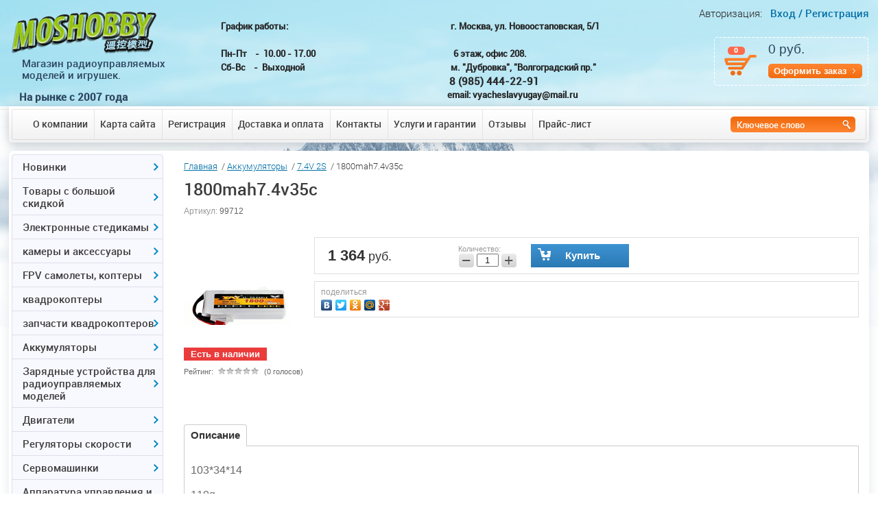

--- FILE ---
content_type: text/html; charset=utf-8
request_url: http://moshobby.ru/magazin-2/product/1800mah7-4v35c
body_size: 25679
content:

	<!doctype html>
<!--[if lt IE 7]> <html class="no-js lt-ie9 lt-ie8 lt-ie7" lang="ru"> <![endif]-->
<!--[if IE 7]>    <html class="no-js lt-ie9 lt-ie8" lang="ru"> <![endif]-->
<!--[if IE 8]>    <html class="no-js lt-ie9" lang="ru"> <![endif]-->
<!--[if gt IE 8]><!--> 
<html class="no-js" lang="ru"> <!--<![endif]-->
<head>
<meta name='wmail-verification' content='98df170eb0423086' />
<meta name="robots" content="all"/>
<meta http-equiv="Content-Type" content="text/html; charset=UTF-8" />
<meta name="description" content="1800mah7.4v35c. Быстрая доставка. Наличная и безналичная оплата. Консультации и помощь с выбором." />
<meta name="keywords" content="1800mah7.4v35c. 1800mah7.4v35c купить. 1800mah7.4v35c цена" />
<meta name="SKYPE_TOOLBAR" content="SKYPE_TOOLBAR_PARSER_COMPATIBLE" />
<title>1800mah7.4v35c Купить по цене 1364 руб. в интернет магазине Moshobby.</title>
<script src="/g/libs/jquery/1.9.1/jquery.min.js"></script>

			
		
		
		
			<link rel="stylesheet" type="text/css" href="/g/shop2v2/default/css/theme.less.css">		
			<script type="text/javascript" src="/g/printme.js"></script>
		<script type="text/javascript" src="/g/shop2v2/default/js/tpl.js"></script>
		<script type="text/javascript" src="/g/shop2v2/default/js/baron.min.js"></script>
		
			<script type="text/javascript" src="/g/shop2v2/default/js/shop2.2.js"></script>
		
	<script type="text/javascript">shop2.init({"productRefs": [],"apiHash": {"getPromoProducts":"f96f528342eb106931425949124a3759","getSearchMatches":"1abdddedcc53196d2290539198a17741","getFolderCustomFields":"cbab3509ac1badb8cd149db55b019de2","getProductListItem":"3eea2498aa366f3064218c569c377f2f","cartAddItem":"90a41cda82aa7592905a2382ee4e2207","cartRemoveItem":"0f495a01967a144f5482a79e89cca9f1","cartUpdate":"1b27f82f7e32a4fd00df5189c6468a7b","cartRemoveCoupon":"39374b5681bd58f91b462ba9a1130ffb","cartAddCoupon":"f6cf6b75138b9461545a3f33dd949500","deliveryCalc":"b72ebf0da0ab472ad46ce84d6817683b","printOrder":"3bbb617e868e37eecfc04e5a6d4cae07","cancelOrder":"7d297705d31f8518091716531a1c3e91","cancelOrderNotify":"c40562324f343266bfa03ef5e538b8d2","repeatOrder":"9e29b93babe3982cbbf97077374a5910","paymentMethods":"601559c3eadf396236ba85beee4e30d6","compare":"44db9c469e316a41fa2fa4bace348223"},"hash": null,"verId": 546581,"mode": "product","step": "","uri": "/magazin-2","IMAGES_DIR": "/d/","my": {"list_picture_enlarge":true,"accessory":"\u0410\u043a\u0441\u0441\u0435\u0441\u0441\u0443\u0430\u0440\u044b","kit":"\u041a\u043e\u043c\u043f\u043b\u0435\u043a\u0442","recommend":"\u0420\u0435\u043a\u043e\u043c\u0435\u043d\u0434\u0443\u0435\u043c\u044b\u0435","similar":"\u041f\u043e\u0445\u043e\u0436\u0438\u0435","modification":"\u041c\u043e\u0434\u0438\u0444\u0438\u043a\u0430\u0446\u0438\u0438","special_alias":"\u041f\u0440\u0435\u0434\u0437\u0430\u043a\u0430\u0437","new_alias":"\u0415\u0441\u0442\u044c \u0432 \u043d\u0430\u043b\u0438\u0447\u0438\u0438"},"shop2_cart_order_payments": 1,"cf_margin_price_enabled": 0,"maps_yandex_key":"","maps_google_key":""});</script>
<style type="text/css">.product-item-thumb {width: 152px;}.product-item-thumb .product-image, .product-item-simple .product-image {height: 120px;width: 152px;}.product-item-thumb .product-amount .amount-title {width: 56px;}.product-item-thumb .product-price {width: 102px;}.shop2-product .product-side-l {width: 180px;}.shop2-product .product-image {height: 180px;width: 180px;}.shop2-product .product-thumbnails li {width: 50px;height: 50px;}</style>

<link rel="stylesheet" href="/t/v448/images/shop2v2blocks.less.css">
<link href="/t/v448/images/styles.css" rel="stylesheet" type="text/css" />
<link rel='stylesheet' type='text/css' href='/shared/highslide-4.1.13/highslide.min.css'/>
<script type='text/javascript' src='/shared/highslide-4.1.13/highslide-full.packed.js'></script>
<script type='text/javascript'>
hs.graphicsDir = '/shared/highslide-4.1.13/graphics/';
hs.outlineType = null;
hs.showCredits = false;
hs.lang={cssDirection:'ltr',loadingText:'Загрузка...',loadingTitle:'Кликните чтобы отменить',focusTitle:'Нажмите чтобы перенести вперёд',fullExpandTitle:'Увеличить',fullExpandText:'Полноэкранный',previousText:'Предыдущий',previousTitle:'Назад (стрелка влево)',nextText:'Далее',nextTitle:'Далее (стрелка вправо)',moveTitle:'Передвинуть',moveText:'Передвинуть',closeText:'Закрыть',closeTitle:'Закрыть (Esc)',resizeTitle:'Восстановить размер',playText:'Слайд-шоу',playTitle:'Слайд-шоу (пробел)',pauseText:'Пауза',pauseTitle:'Приостановить слайд-шоу (пробел)',number:'Изображение %1/%2',restoreTitle:'Нажмите чтобы посмотреть картинку, используйте мышь для перетаскивания. Используйте клавиши вперёд и назад'};</script>

            <!-- 46b9544ffa2e5e73c3c971fe2ede35a5 -->
            <script src='/shared/s3/js/lang/ru.js'></script>
            <script src='/shared/s3/js/common.min.js'></script>
        <link rel='stylesheet' type='text/css' href='/shared/s3/css/calendar.css' />
<!--s3_require-->
<link rel="stylesheet" href="/g/basestyle/1.0.1/user/user.css" type="text/css"/>
<link rel="stylesheet" href="/g/basestyle/1.0.1/user/user.blue.css" type="text/css"/>
<script type="text/javascript" src="/g/basestyle/1.0.1/user/user.js" async></script>
<!--/s3_require-->

<script src="/t/v448/images/modernizr-2.5.3.min.js"></script>
<meta name='yandex-verification' content='5992b69df79e4ded' />
<meta name="google-site-verification" content="yrD0RPfSnTlg7BKZXTUHnDF6nKadL2U-MP3RabPzVx4" />

<link href="/t/v448/images/slider.css" rel="stylesheet" type="text/css" />
<link rel="stylesheet" href="/t/v448/images/slider65.css" type="text/css" charset="utf-8">
<script type="text/javascript" src="/t/v448/images/slider65.js"></script>
<script text="text/javascript" src="/t/v448/images/slider.js"></script>

<script text="text/javascript" src="/t/v448/images/timer.jquery.js"></script>
<script text="text/javascript" src="/t/v448/images/timer.main.js"></script>
<script text="text/javascript" src="/t/v448/images/left_menu.js"></script>

<script>
(function(i,s,o,g,r,a,m){i['GoogleAnalyticsObject']=r;i[r]=i[r]||function(){
(i[r].q=i[r].q||[]).push(arguments)},i[r].l=1*new Date();a=s.createElement(o),
m=s.getElementsByTagName(o)[0];a.async=1;a.src=g;m.parentNode.insertBefore(a,m)
})(window,document,'script','//www.google-analytics.com/analytics.js','ga');
ga('create', 'UA-58432942-1', 'auto');
ga('send', 'pageview');
</script>
  <style>
    .product-desc #tabs-1 iframe { width: 485px !important;}
  </style>


 <!-- Put this script tag to the <head> of your page -->
<script type="text/javascript" src="//vk.com/js/api/openapi.js?116"></script>
<script type="text/javascript">
//VK.init({apiId: API_ID, onlyWidgets: true});
</script>


<link rel="stylesheet" href="/t/v448/images/site.addons.scss.css">
</head>
<body>


    <div id="site-wrap">
    <div class="site-in1">
    <div class="site-in">
    
    
	<header class="site-header">
        <div class="site-logo"><a href="http://moshobby.ru"><img src="/t/v448/images/site-logo.png" alt=""/></a></div>
        <div class="activity"><p>&nbsp;<span>Магазин&nbsp;радиоуправляемых<br />
моделей и игрушек.</span></p>

<p><span style="font-size:11pt;"><strong>На рынке с 2007 года</strong></span></p>

<p>&nbsp;</p></div>
   <div class="for_cart"><div id="shop2-cart-preview">
	
			<span class="col">0</span>
			<span class="cart-total-amount-money">0 руб.</span>
			<a href="/magazin-2/cart" class="order-btn">Оформить заказ</a>

</div><!-- Cart Preview --></div>
   
    <div class="contacts"><p style="text-align: justify;"><strong>График работы:&nbsp; &nbsp; &nbsp; &nbsp; &nbsp; &nbsp; &nbsp; &nbsp; &nbsp; &nbsp; &nbsp; &nbsp; &nbsp; &nbsp; &nbsp; &nbsp; &nbsp; &nbsp; &nbsp; &nbsp; &nbsp; &nbsp; &nbsp; &nbsp; &nbsp; &nbsp; &nbsp; &nbsp; &nbsp; &nbsp; &nbsp; &nbsp; &nbsp; &nbsp; &nbsp; &nbsp; &nbsp; &nbsp; &nbsp; &nbsp;г. Москва, ул. Новоостаповская, 5/1<br />
&nbsp; &nbsp; &nbsp; &nbsp; &nbsp; &nbsp; &nbsp; &nbsp; &nbsp; &nbsp; &nbsp; &nbsp; &nbsp; &nbsp; &nbsp; &nbsp; &nbsp; &nbsp; &nbsp; &nbsp; &nbsp; &nbsp; &nbsp; &nbsp; &nbsp; &nbsp; &nbsp; &nbsp; &nbsp; &nbsp; &nbsp; &nbsp; &nbsp; &nbsp;</strong></p>

<p style="text-align: justify;"><strong>Пн-Пт&nbsp; &nbsp; -&nbsp; 10.00 - 17.00&nbsp; &nbsp; &nbsp; &nbsp; &nbsp; &nbsp; &nbsp; &nbsp; &nbsp; &nbsp; &nbsp; &nbsp; &nbsp; &nbsp; &nbsp; &nbsp; &nbsp; &nbsp; &nbsp; &nbsp; &nbsp; &nbsp; &nbsp; &nbsp; &nbsp; &nbsp; &nbsp; &nbsp; &nbsp; &nbsp; &nbsp; &nbsp; &nbsp; &nbsp;6 этаж, офис 208.&nbsp; &nbsp; &nbsp; &nbsp;&nbsp;</strong></p>

<p><strong>Сб-Вс&nbsp; &nbsp;&nbsp;-&nbsp; Выходной</strong>&nbsp; &nbsp; &nbsp; &nbsp; &nbsp; &nbsp; &nbsp; &nbsp; &nbsp; &nbsp; &nbsp; &nbsp; &nbsp; &nbsp; &nbsp; &nbsp; &nbsp; &nbsp; &nbsp; &nbsp; &nbsp; &nbsp; &nbsp; &nbsp; &nbsp; &nbsp; &nbsp; &nbsp; &nbsp; &nbsp; &nbsp; &nbsp; &nbsp; &nbsp; &nbsp; &nbsp;<strong>м. &quot;Дубровка&quot;, &quot;Волгоградский пр.&quot;</strong></p>

<p>&nbsp; &nbsp; &nbsp; &nbsp; &nbsp; &nbsp; &nbsp; &nbsp; &nbsp; &nbsp; &nbsp; &nbsp; &nbsp; &nbsp; &nbsp; &nbsp; &nbsp; &nbsp; &nbsp; &nbsp; &nbsp; &nbsp; &nbsp; &nbsp; &nbsp; &nbsp; &nbsp; &nbsp; &nbsp; &nbsp; &nbsp; &nbsp; &nbsp; &nbsp; &nbsp; &nbsp; &nbsp; &nbsp; &nbsp; &nbsp; &nbsp; &nbsp; &nbsp; &nbsp; &nbsp; &nbsp; &nbsp; &nbsp; &nbsp; &nbsp; &nbsp; &nbsp; &nbsp;&nbsp;<span style="font-size:11pt;"><strong>8 (985) 444-22-91</strong></span></p>

<p style="text-align: justify;"><strong>&nbsp; &nbsp; &nbsp; &nbsp; &nbsp; &nbsp; &nbsp; &nbsp; &nbsp; &nbsp; &nbsp; &nbsp; &nbsp; &nbsp; &nbsp; &nbsp; &nbsp; &nbsp; &nbsp; &nbsp; &nbsp; &nbsp; &nbsp; &nbsp; &nbsp; &nbsp; &nbsp; &nbsp; &nbsp; &nbsp; &nbsp; &nbsp; &nbsp; &nbsp; &nbsp; &nbsp; &nbsp; &nbsp; &nbsp; &nbsp; &nbsp; &nbsp; &nbsp; &nbsp; &nbsp; &nbsp; &nbsp; &nbsp; &nbsp; &nbsp; &nbsp; &nbsp; &nbsp; &nbsp; &nbsp; </strong><strong>email: vyacheslavyugay@mail.ru</strong></p>

<p style="text-align: justify;"><strong>&nbsp; &nbsp; &nbsp;&nbsp;</strong></p>

<p>&nbsp;</p></div>
	<div class="work">
		
	</div>
<div class="sliderzzz"></div>
    <nav>
        <ul class="top-menu">
                            <li><a href="/about_company" >О компании</a></li>
                            <li><a href="/sitemap" >Карта сайта</a></li>
                            <li><a href="/registraciya" >Регистрация</a></li>
                            <li><a href="/about" >Доставка и оплата</a></li>
                            <li><a href="/address" >Контакты</a></li>
                            <li><a href="/uslugi" >Услуги и гарантии</a></li>
                            <li><a href="/comment" >Отзывы</a></li>
                            <li><a href="/price" >Прайс-лист</a></li>
                    </ul>
    </nav>

<form action="/search" method="get" class="search-form2" >
              <input name="search" type="text" onblur="this.value=this.value==''?'Ключевое слово':this.value" onfocus="this.value=this.value=='Ключевое слово'?'':this.value;" value="Ключевое слово" />
              <input type="submit" value="" />  
<re-captcha data-captcha="recaptcha"
     data-name="captcha"
     data-sitekey="6LcNwrMcAAAAAOCVMf8ZlES6oZipbnEgI-K9C8ld"
     data-lang="ru"
     data-rsize="invisible"
     data-type="image"
     data-theme="light"></re-captcha></form>

    
		<div class="for_log">
                <span class="reg-title">Авторизация:</span>
                <a href="/registraciya">Вход /</a>
                <a href="/registraciya/register">Регистрация</a>
        </div>
                	

    </header>
    <div class="site-content-wrap">
        <div class="site-content-middle">
            <div class="site-content-middle-in">
            	                <div class="site-content-middle-in-2">
                                    <div class="breadcrumbs"> 
                     
<div data-url="/"><a href="/">Главная</a>&nbsp;&nbsp;/&nbsp;<a href="/magazin-2/folder/akkumulyatory">Аккумуляторы</a>&nbsp;&nbsp;/&nbsp;<a href="/magazin-2/folder/7.4v-2s">7.4V 2S</a>&nbsp;&nbsp;/&nbsp;1800mah7.4v35c</div>                  </div>
                                      <h1>1800mah7.4v35c</h1>
                  <div class="edit_block_h1"></div>                  
                                                                        
                  
	<div class="shop2-cookies-disabled shop2-warning hide"></div>
	
	
	
		
						

						

						

		
					

	
					
	
	
					<div class="shop2-product-article"><span>Артикул:</span> 99712</div>
	
	
<form
	method="post"
	action="/magazin-2?mode=cart&amp;action=add"
	accept-charset="utf-8"
	class="shop2-product">

	<input type="hidden" name="kind_id" value="2780436100"/>
	<input type="hidden" name="product_id" value="2259342300"/>
	<input type="hidden" name="meta" value='null'/>

	<div class="product-side-l">
		        		<div class="product-image">
						<a href="/d/qqtupian20221108145337.png">
				<img src="/thumb/2/4QGCpfrFOXTq657DlCikcQ/180r180/d/qqtupian20221108145337.png" alt="1800mah7.4v35c" title="1800mah7.4v35c" />
			</a>
			<div class="verticalMiddle"></div>
						<div class="product-new">Есть в наличии</div>            		</div>
		
			
	
	<div class="tpl-rating-block">Рейтинг:<div class="tpl-stars"><div class="tpl-rating" style="width: 0%;"></div></div>(0 голосов)</div>

		</div>
	<div class="product-side-r">

					<div class="form-add">
				<div class="product-price">
						
						<div class="price-current">
		<strong>1&nbsp;364</strong> руб.			</div>
				</div>

				
				
	<div class="product-amount">
					<div class="amount-title">Количество:</div>
							<div class="shop2-product-amount">
				<button type="button" class="amount-minus">&#8722;</button><input type="text" name="amount" data-kind="2780436100"  data-min="1" data-multiplicity="" maxlength="4" value="1" /><button type="button" class="amount-plus">&#43;</button>
			</div>
						</div>

				
			<button class="shop2-product-btn type-3 buy" type="submit">
			<span>Купить</span>
		</button>
	

<input type="hidden" value="1800mah7.4v35c" name="product_name" />
<input type="hidden" value="http://moshobby.ru/magazin-2/product/1800mah7-4v35c" name="product_link" />			</div>
			
		

					<div class="product-details">
				

 
		
		
		
	
									<div class="yashare">
						<script type="text/javascript" src="http://yandex.st/share/share.js" charset="utf-8"></script>
						
						<style type="text/css">
							div.yashare span.b-share a.b-share__handle img,
							div.yashare span.b-share a.b-share__handle span {
								background-image: url("http://yandex.st/share/static/b-share-icon.png");
							}
						</style>
						
						<span class="yashare-header">поделиться</span>
						<div class="yashare-auto-init" data-yashareL10n="ru" data-yashareType="none" data-yashareQuickServices="vkontakte,facebook,twitter,odnoklassniki,moimir,gplus" data-yashareImage="http://moshobby.ru/d/qqtupian20221108145337.png"></div>
					</div>
								<div class="shop2-clear-container"></div>
			</div>
			</div>
	<div class="shop2-clear-container"></div>
<re-captcha data-captcha="recaptcha"
     data-name="captcha"
     data-sitekey="6LcNwrMcAAAAAOCVMf8ZlES6oZipbnEgI-K9C8ld"
     data-lang="ru"
     data-rsize="invisible"
     data-type="image"
     data-theme="light"></re-captcha></form><!-- Product -->

	



	<div class="shop2-product-data">
					<ul class="shop2-product-tabs">
				<li class="active-tab"><a href="#shop2-tabs-2">Описание</a></li>
			</ul>

						<div class="shop2-product-desc">
				
				
								<div class="desc-area active-area" id="shop2-tabs-2">
					<p>103*34*14</p>

<p>110g</p>
					<div class="shop2-clear-container"></div>
				</div>
								
								
				
				
				
			</div><!-- Product Desc -->
		
				<div class="shop2-clear-container"></div>
	</div>
	

<div class="comments">
	
	
	
			    
		
			<div class="tpl-block-header">Оставьте отзыв</div>

			<div class="tpl-info">
				Заполните обязательные поля <span class="tpl-required">*</span>.
			</div>

			<form action="" method="post" class="tpl-form comments-form">
															<input type="hidden" name="comment_id" value="" />
														 

						<div class="tpl-field">
							<label class="tpl-title" for="d[1]">
								Имя:
																	<span class="tpl-required">*</span>
																							</label>
							
							<div class="tpl-value">
																	<input type="text" size="40" name="author_name" maxlength="" value ="" />
															</div>

							
						</div>
														 

						<div class="tpl-field">
							<label class="tpl-title" for="d[1]">
								E-mail:
																	<span class="tpl-required">*</span>
																							</label>
							
							<div class="tpl-value">
																	<input type="text" size="40" name="author" maxlength="" value ="" />
															</div>

							
						</div>
														 

						<div class="tpl-field">
							<label class="tpl-title" for="d[1]">
								Комментарий:
																	<span class="tpl-required">*</span>
																							</label>
							
							<div class="tpl-value">
																	<textarea cols="55" rows="10" name="text"></textarea>
															</div>

							
						</div>
														 

						<div class="tpl-field">
							<label class="tpl-title" for="d[1]">
								Оценка:
																							</label>
							
							<div class="tpl-value">
																	
																			<div class="tpl-stars">
											<span>1</span>
											<span>2</span>
											<span>3</span>
											<span>4</span>
											<span>5</span>
											<input name="rating" type="hidden" value="0" />
										</div>
									
															</div>

							
						</div>
									
				<div class="tpl-field">
					<input type="submit" class="tpl-button tpl-button-big" value="Отправить" />
				</div>

			<re-captcha data-captcha="recaptcha"
     data-name="captcha"
     data-sitekey="6LcNwrMcAAAAAOCVMf8ZlES6oZipbnEgI-K9C8ld"
     data-lang="ru"
     data-rsize="invisible"
     data-type="image"
     data-theme="light"></re-captcha></form>
		
	</div>

		<p><a href="javascript:shop2.back()" class="shop2-btn shop2-btn-back">Назад</a></p>

	


	
	</div>	
            </div>
        </div>
        <aside class="site-content-left">
          
                        <ul id="menu-left">
				  				  				  				  <li class="has"><a href="/magazin-2/folder/novinki"><span><span><span>Новинки</span></span></span></a>				  				  				  				  				  <ul>
				    				  				  				  <li class=""><a href="/magazin-2/folder/igrushka"><span>Игрушка</span></a>				  				  				  				  				    </li>
				    				  </ul>
				  </li>
				  				  				  				  				  <li class="has"><a href="/magazin-2/folder/bolshaya-skidka"><span><span><span>Товары с большой скидкой</span></span></span></a>				  				  				  				  				  <ul>
				    				  				  				  <li class=""><a href="/magazin-2/folder/igrushka-avtomobil-1"><span>Радиоуправляемый самолет</span></a>				  				  				  				  				    </li>
				    				  				  				  				  <li class="has"><a href="/magazin-2/folder/drugoye"><span>другое</span></a>				  				  				  				  				  <ul>
				    				  				  				  <li class=""><a href="/magazin-2/folder/komplektuyushchie-k-elektronnym-sigaretam"><span>комплектующие к электронным сигаретам</span></a>				  				  				  				  				    </li>
				    				  </ul>
				  </li>
				  				  </ul>
				  </li>
				  				  				  				  				  <li class="has"><a href="/magazin-2/folder/elektronnyye-stedikamy"><span><span><span>Электронные стедикамы</span></span></span></a>				  				  				  				  				  <ul>
				    				  				  				  <li class=""><a href="/magazin-2/folder/elektronnyye-stedikamy-1"><span>электронные стедикамы</span></a>				  				  				  				  				    </li>
				    				  </ul>
				  </li>
				  				  				  				  				  <li class="has"><a href="/magazin-2/folder/ekshn-kamera"><span><span><span>камеры и аксессуары</span></span></span></a>				  				  				  				  				  <ul>
				    				  				  				  <li class=""><a href="/magazin-2/folder/ekshn-kamery"><span>экшн камеры</span></a>				  				  				  				  				    </li>
				    				  </ul>
				  </li>
				  				  				  				  				  <li class="has"><a href="/magazin-2/folder/fpv"><span><span><span>FPV самолеты, коптеры</span></span></span></a>				  				  				  				  				  <ul>
				    				  				  				  <li class=""><a href="/magazin-2/folder/hubsan-1"><span>готовые к полету FPV коптеры самолеты</span></a>				  				  				  				  				    </li>
				    				  				  				  				  <li class=""><a href="/magazin-2/folder/x-uav-1"><span>самолеты для FPV</span></a>				  				  				  				  				    </li>
				    				  				  				  				  <li class="has"><a href="/magazin-2/folder/peredatchiki-i-priyemniki"><span>передатчики и приемники</span></a>				  				  				  				  				  <ul>
				    				  				  				  <li class=""><a href="/folder/akk"><span>AKK</span></a>				  				  				  				  				    </li>
				    				  </ul>
				  </li>
				  				  				  				  				  <li class="has"><a href="/magazin-2/folder/action_camera"><span>видеокамеры FPV</span></a>				  				  				  				  				  <ul>
				    				  				  				  <li class=""><a href="/magazin-2/folder/hawkeye"><span>Hawkeye</span></a>				  				  				  				  				    </li>
				    				  </ul>
				  </li>
				  				  				  				  				  <li class=""><a href="/magazin-2/folder/videoochki"><span>Видеоочки и Мониторы</span></a>				  				  				  				  				    </li>
				    				  				  				  				  <li class=""><a href="/magazin-2/folder/antenny"><span>Антенны и патчи</span></a>				  				  				  				  				    </li>
				    				  				  				  				  <li class=""><a href="/magazin-2/folder/sistemy-telemitrii-osd-fpv"><span>автопилоты, OSD и GPS</span></a>				  				  				  				  				    </li>
				    				  				  				  				  <li class=""><a href="/magazin-2/folder/kabeli-i-prochiye"><span>кабели и прочие</span></a>				  				  				  				  				    </li>
				    				  				  				  				  <li class=""><a href="/magazin-2/folder/zapchasti-h301f"><span>Запчасти H301F</span></a>				  				  				  				  				    </li>
				    				  </ul>
				  </li>
				  				  				  				  				  <li class="has"><a href="/magazin-2/folder/multikoptery"><span><span><span>квадрокоптеры</span></span></span></a>				  				  				  				  				  <ul>
				    				  				  				  <li class=""><a href="/magazin-2/folder/mini-kvadrokoptery"><span>мини-квадрокоптеры</span></a>				  				  				  				  				    </li>
				    				  				  				  				  <li class=""><a href="/magazin-2/folder/kvadrokoptery-modeli-rtf"><span>коптеры модели RTF</span></a>				  				  				  				  				    </li>
				    				  				  				  				  <li class=""><a href="/magazin-2/folder/koptery-walkera"><span>Коптеры Walkera</span></a>				  				  				  				  				    </li>
				    				  				  				  				  <li class=""><a href="/magazin-2/folder/multikoptery-ramy"><span>Рамы ARF и KIT</span></a>				  				  				  				  				    </li>
				    				  				  				  				  <li class=""><a href="/magazin-2/folder/rama-tarot"><span>Рама Tarot</span></a>				  				  				  				  				    </li>
				    				  				  				  				  <li class=""><a href="/magazin-2/folder/kombo-multikopter"><span>комбо-мультикоптер</span></a>				  				  				  				  				    </li>
				    				  				  				  				  <li class=""><a href="/magazin-2/folder/poletnyye-kontrollery"><span>полетные контроллеры</span></a>				  				  				  				  				    </li>
				    				  				  				  				  <li class=""><a href="/magazin-2/folder/podvesy-dlya-kamery"><span>шасси и подвесы для камеры</span></a>				  				  				  				  				    </li>
				    				  				  				  				  <li class=""><a href="/magazin-2/folder/propellery-i-shassi"><span>винты для мультикоптеров</span></a>				  				  				  				  				    </li>
				    				  				  				  				  <li class=""><a href="/magazin-2/folder/vinty-dlya-t-motorov"><span>винты для Т-Моторов</span></a>				  				  				  				  				    </li>
				    				  				  				  				  <li class=""><a href="/magazin-2/folder/drugiye-aksessuary"><span>прочие аксессуары</span></a>				  				  				  				  				    </li>
				    				  				  				  				  <li class=""><a href="/magazin-2/folder/kombo-regulyator-i-motor"><span>комбо регулятор и мотор</span></a>				  				  				  				  				    </li>
				    				  </ul>
				  </li>
				  				  				  				  				  <li class="has"><a href="/magazin-2/folder/zapchasti-po-brendam"><span><span><span>запчасти квадрокоптеров</span></span></span></a>				  				  				  				  				  <ul>
				    				  				  				  <li class=""><a href="/magazin-2/folder/zapchasti-h107l"><span>Запчасти Hubsan H107/H107L/H107C/H107D</span></a>				  				  				  				  				    </li>
				    				  				  				  				  <li class=""><a href="/magazin-2/folder/hubsan-h109s"><span>запчасти Hubsan H109S H501S H502S</span></a>				  				  				  				  				    </li>
				    				  				  				  				  <li class=""><a href="/magazin-2/folder/runner-250"><span>запчасти Runner 250 и 250(R)</span></a>				  				  				  				  				    </li>
				    				  				  				  				  <li class=""><a href="/magazin-2/folder/zapchasti-qr-x350"><span>Запчасти QR X350/QR X350 PRO</span></a>				  				  				  				  				    </li>
				    				  				  				  				  <li class=""><a href="/magazin-2/folder/zapchasti-tali-h500"><span>Запчасти TALI H500 и Scout X4</span></a>				  				  				  				  				    </li>
				    				  				  				  				  <li class=""><a href="/magazin-2/folder/zapchasti-walkera-f210"><span>запчасти Walkera F210</span></a>				  				  				  				  				    </li>
				    				  				  				  				  <li class=""><a href="/magazin-2/folder/qr-ladybird"><span>Запчасти Walkera коптеров</span></a>				  				  				  				  				    </li>
				    				  				  				  				  <li class=""><a href="/magazin-2/folder/zapchasti-parrot"><span>запчасти Parrot</span></a>				  				  				  				  				    </li>
				    				  				  				  				  <li class=""><a href="/magazin-2/folder/zapchasti-cheerson"><span>запчасти Cheerson</span></a>				  				  				  				  				    </li>
				    				  				  				  				  <li class="has"><a href="/magazin-2/folder/jjrc"><span>запчасти Wltoys</span></a>				  				  				  				  				  <ul>
				    				  				  				  <li class=""><a href="/magazin-2/folder/zapchasti-kvadrokopterov-wltoys"><span>запчасти квадрокоптеров Wltoys</span></a>				  				  				  				  				    </li>
				    				  				  				  				  <li class=""><a href="/magazin-2/folder/akkumulyatory-wltoys"><span>аккумуляторы Wltoys</span></a>				  				  				  				  				    </li>
				    				  </ul>
				  </li>
				  				  				  				  				  <li class=""><a href="/magazin-2/folder/zapchasti-syma-x5c-x8c"><span>запчасти Syma</span></a>				  				  				  				  				    </li>
				    				  				  				  				  <li class=""><a href="/magazin-2/folder/zapchasti-jjrc"><span>запчасти JJRC</span></a>				  				  				  				  				    </li>
				    				  				  				  				  <li class=""><a href="/magazin-2/folder/zapchasti-tarot"><span>запчасти Tarot</span></a>				  				  				  				  				    </li>
				    				  				  				  				  <li class=""><a href="/magazin-2/folder/zapchasti-walkera-g-2d"><span>запчасти walkera G-2D</span></a>				  				  				  				  				    </li>
				    				  				  				  				  <li class=""><a href="/magazin-2/folder/zapchasti-walkera-furious-320"><span>запчасти  walkera Furious 320</span></a>				  				  				  				  				    </li>
				    				  				  				  				  <li class=""><a href="/magazin-2/folder/ryukzak-dlya-multikopterov"><span>рюкзак для мультикоптеров</span></a>				  				  				  				  				    </li>
				    				  </ul>
				  </li>
				  				  				  				  				  <li class="has"><a href="/magazin-2/folder/akkumulyatory"><span><span><span>Аккумуляторы</span></span></span></a>				  				  				  				  				  <ul>
				    				  				  				  <li class=""><a href="/magazin-2/folder/3-7v-1s"><span>3.7V 1S</span></a>				  				  				  				  				    </li>
				    				  				  				  				  <li class=""><a href="/magazin-2/folder/7.4v-2s"><span>7.4V 2S</span></a>				  				  				  				  				    </li>
				    				  				  				  				  <li class=""><a href="/magazin-2/folder/11.1v-3s"><span>11.1V 3S</span></a>				  				  				  				  				    </li>
				    				  				  				  				  <li class=""><a href="/magazin-2/folder/14.8v-4s"><span>14.8V 4S</span></a>				  				  				  				  				    </li>
				    				  				  				  				  <li class=""><a href="/magazin-2/folder/18.5v-5s"><span>18.5V 5S</span></a>				  				  				  				  				    </li>
				    				  				  				  				  <li class=""><a href="/magazin-2/folder/22.2v-6s"><span>22.2V 6S</span></a>				  				  				  				  				    </li>
				    				  				  				  				  <li class=""><a href="/magazin-2/folder/akkumulyatory-dlya-avtomodeley"><span>аккумуляторы для автомоделей</span></a>				  				  				  				  				    </li>
				    				  				  				  				  <li class=""><a href="/magazin-2/folder/dlya-peredatchikov"><span>Для передатчиков</span></a>				  				  				  				  				    </li>
				    				  				  				  				  <li class=""><a href="/magazin-2/folder/akkumulyatory-nimh"><span>аккумуляторы NiMh</span></a>				  				  				  				  				    </li>
				    				  				  				  				  <li class=""><a href="/magazin-2/folder/aksessuary-dlya-akkum"><span>аксессуары для аккум.</span></a>				  				  				  				  				    </li>
				    				  				  				  				  <li class="has"><a href="/magazin-2/folder/gens-ace"><span>Gens ace Tattu Plus</span></a>				  				  				  				  				  <ul>
				    				  				  				  <li class=""><a href="/magazin-2/folder/7-4v-2"><span>7.4V 2S</span></a>				  				  				  				  				    </li>
				    				  				  				  				  <li class=""><a href="/magazin-2/folder/11-1v-3s"><span>11.1V 3S</span></a>				  				  				  				  				    </li>
				    				  				  				  				  <li class=""><a href="/magazin-2/folder/14-8v-4s"><span>14.8V 4S</span></a>				  				  				  				  				    </li>
				    				  				  				  				  <li class=""><a href="/magazin-2/folder/18-5v-5s"><span>18.5V 5S</span></a>				  				  				  				  				    </li>
				    				  				  				  				  <li class=""><a href="/magazin-2/folder/22-2v-6s"><span>22.2V 6S</span></a>				  				  				  				  				    </li>
				    				  				  				  				  <li class=""><a href="/magazin-2/folder/gens-ace-nimh"><span>Gens ace Nimh</span></a>				  				  				  				  				    </li>
				    				  				  				  				  <li class=""><a href="/magazin-2/folder/22-8v-6s"><span>22.8V 6S</span></a>				  				  				  				  				    </li>
				    				  </ul>
				  </li>
				  				  				  				  				  <li class=""><a href="/magazin-2/folder/akkumulyator-dlya-straykbola"><span>аккумулятор для страйкбола</span></a>				  				  				  				  				    </li>
				    				  				  				  				  <li class=""><a href="/magazin-2/folder/batareyki-akkumulyatory"><span>батарейки,аккумуляторы</span></a>				  				  				  				  				    </li>
				    				  				  				  				  <li class=""><a href="/magazin-2/folder/polimerno-litievaya-batareya"><span>Полимерно-литиевая батарея</span></a>				  				  				  				  				    </li>
				    				  </ul>
				  </li>
				  				  				  				  				  <li class="has"><a href="/magazin-2/folder/zaryadnye-ustroystva"><span><span><span>Зарядные устройства для радиоуправляемых моделей</span></span></span></a>				  				  				  				  				  <ul>
				    				  				  				  <li class=""><a href="/magazin-2/folder/skyrc"><span>Skyrc</span></a>				  				  				  				  				    </li>
				    				  				  				  				  <li class=""><a href="/magazin-2/folder/drugiye-z-u-i-aksessuary"><span>другие З/У и аксессуары</span></a>				  				  				  				  				    </li>
				    				  				  				  				  <li class=""><a href="/magazin-2/folder/isdt"><span>ISDT</span></a>				  				  				  				  				    </li>
				    				  				  				  				  <li class=""><a href="/magazin-2/folder/ev-peak"><span>EV-PEAK</span></a>				  				  				  				  				    </li>
				    				  				  				  				  <li class=""><a href="/magazin-2/folder/i-charger"><span>I Charger</span></a>				  				  				  				  				    </li>
				    				  </ul>
				  </li>
				  				  				  				  				  <li class="has"><a href="/magazin-2/folder/motory"><span><span><span>Двигатели</span></span></span></a>				  				  				  				  				  <ul>
				    				  				  				  <li class="has"><a href="/magazin-2/folder/dvs"><span>Двигатели ДВС</span></a>				  				  				  				  				  <ul>
				    				  				  				  <li class="has"><a href="/magazin-2/folder/dle"><span>DLE</span></a>				  				  				  				  				  <ul>
				    				  				  				  <li class=""><a href="/magazin-2/folder/zapasnye-dle20ra"><span>Запасные DLE20RA</span></a>				  				  				  				  				    </li>
				    				  				  				  				  <li class=""><a href="/magazin-2/folder/zapasnye-dle35ra"><span>Запасные DLE35RA</span></a>				  				  				  				  				    </li>
				    				  				  				  				  <li class=""><a href="/magazin-2/folder/zapasnye-dle170"><span>Запасные DLE170</span></a>				  				  				  				  				    </li>
				    				  </ul>
				  </li>
				  				  				  				  				  <li class=""><a href="/magazin-2/folder/drugiye-dvs"><span>другие ДВС</span></a>				  				  				  				  				    </li>
				    				  				  				  				  <li class="has"><a href="/magazin-2/folder/gp-gas-engine"><span>GP Gas Engine</span></a>				  				  				  				  				  <ul>
				    				  				  				  <li class=""><a href="/magazin-2/folder/zapasnye-gp"><span>Запасные GP</span></a>				  				  				  				  				    </li>
				    				  </ul>
				  </li>
				  				  				  				  				  <li class=""><a href="/magazin-2/folder/eme"><span>EME</span></a>				  				  				  				  				    </li>
				    				  				  				  				  <li class=""><a href="/magazin-2/folder/ngh"><span>NGH</span></a>				  				  				  				  				    </li>
				    				  </ul>
				  </li>
				  				  				  				  				  <li class=""><a href="/magazin-2/folder/beskollektornyy-motor-emax"><span>Коллекторные моторы</span></a>				  				  				  				  				    </li>
				    				  				  				  				  <li class=""><a href="/magazin-2/folder/b-k-vneshniy-rotor"><span>Б/К внешний ротор</span></a>				  				  				  				  				    </li>
				    				  				  				  				  <li class=""><a href="/magazin-2/folder/b-k-vneshniy-rotor-kopiya-1"><span>Б/К внешний ротор Leopard</span></a>				  				  				  				  				    </li>
				    				  				  				  				  <li class=""><a href="/magazin-2/folder/b-k-vnutnenniy-rotor"><span>Б/К внутненний ротор</span></a>				  				  				  				  				    </li>
				    				  				  				  				  <li class=""><a href="/magazin-2/folder/b-k-impellery"><span>Б/К импеллеры</span></a>				  				  				  				  				    </li>
				    				  				  				  				  <li class="has"><a href="/magazin-2/folder/b-k-motory-dlya-kopterov"><span>моторы мультикоптеров</span></a>				  				  				  				  				  <ul>
				    				  				  				  <li class=""><a href="/magazin-2/folder/sunnysky"><span>Sunnysky</span></a>				  				  				  				  				    </li>
				    				  				  				  				  <li class=""><a href="/magazin-2/folder/emax"><span>Emax</span></a>				  				  				  				  				    </li>
				    				  				  				  				  <li class=""><a href="/magazin-2/folder/hly-model"><span>HLY model</span></a>				  				  				  				  				    </li>
				    				  </ul>
				  </li>
				  				  				  				  				  <li class="has"><a href="/magazin-2/folder/motory-dlya-b-k-podvesov"><span>моторы для подвесов</span></a>				  				  				  				  				  <ul>
				    				  				  				  <li class="has"><a href="/magazin-2/folder/arrishobby"><span>ARRISHOBBY</span></a>				  				  				  				  				  <ul>
				    				  				  				  <li class=""><a href="/magazin-2/folder/gimbal-brushless-motor-1"><span>Gimbal Brushless Motor</span></a>				  				  				  				  				    </li>
				    				  </ul>
				  </li>
				  				  </ul>
				  </li>
				  				  				  				  				  <li class=""><a href="/magazin-2/folder/svechi-i-glushiteli"><span>свечи и глушители</span></a>				  				  				  				  				    </li>
				    				  				  				  				  <li class=""><a href="/magazin-2/folder/aksessuary-dlya-dvigateley"><span>аксессуары для двигателей</span></a>				  				  				  				  				    </li>
				    				  				  				  				  <li class=""><a href="/magazin-2/folder/scorpion"><span>Scorpion</span></a>				  				  				  				  				    </li>
				    				  				  				  				  <li class=""><a href="/magazin-2/folder/volantex-rc"><span>VOLANTEX RC</span></a>				  				  				  				  				    </li>
				    				  </ul>
				  </li>
				  				  				  				  				  <li class="has"><a href="/magazin-2/folder/regulyatory-skorosti"><span><span><span>Регуляторы скорости</span></span></span></a>				  				  				  				  				  <ul>
				    				  				  				  <li class=""><a href="/magazin-2/folder/regulyatory-kol-nyye"><span>регуляторы КОЛ-ные</span></a>				  				  				  				  				    </li>
				    				  				  				  				  <li class=""><a href="/magazin-2/folder/esc-emax"><span>ESC Emax</span></a>				  				  				  				  				    </li>
				    				  				  				  				  <li class=""><a href="/magazin-2/folder/esc-hobbywing"><span>ESC Hobbywing</span></a>				  				  				  				  				    </li>
				    				  				  				  				  <li class=""><a href="/magazin-2/folder/regulyatory-b-k"><span>ESC для авто и судомоделей</span></a>				  				  				  				  				    </li>
				    				  				  				  				  <li class=""><a href="/magazin-2/folder/esc-bec-multikopterov"><span>ESC/BEC мультикоптеров</span></a>				  				  				  				  				    </li>
				    				  				  				  				  <li class=""><a href="/magazin-2/folder/kombo-motor-regulyator"><span>Комбо Мотор + регулятор</span></a>				  				  				  				  				    </li>
				    				  				  				  				  <li class=""><a href="/magazin-2/folder/aksessuary-1"><span>ESC Program Card и прочие</span></a>				  				  				  				  				    </li>
				    				  				  				  				  <li class=""><a href="/magazin-2/folder/ztw-i-xxd"><span>ESC ZTW</span></a>				  				  				  				  				    </li>
				    				  				  				  				  <li class=""><a href="/magazin-2/folder/esc-fms"><span>ESC FMS</span></a>				  				  				  				  				    </li>
				    				  				  				  				  <li class=""><a href="/magazin-2/folder/esc-skyclaw"><span>Dynam ESC  Skyclaw</span></a>				  				  				  				  				    </li>
				    				  				  				  				  <li class=""><a href="/magazin-2/folder/esc-skylord"><span>Dynam ESC Skylord</span></a>				  				  				  				  				    </li>
				    				  				  				  				  <li class=""><a href="/magazin-2/folder/sunrise-model"><span>Sunrise Model</span></a>				  				  				  				  				    </li>
				    				  				  				  				  <li class=""><a href="/magazin-2/folder/cobra"><span>Cobra</span></a>				  				  				  				  				    </li>
				    				  				  				  				  <li class=""><a href="/magazin-2/folder/v-good"><span>V GOOD</span></a>				  				  				  				  				    </li>
				    				  				  				  				  <li class=""><a href="/magazin-2/folder/flycolor"><span>FLYCOLOR</span></a>				  				  				  				  				    </li>
				    				  </ul>
				  </li>
				  				  				  				  				  <li class="has"><a href="/magazin-2/folder/servomashinki"><span><span><span>Сервомашинки</span></span></span></a>				  				  				  				  				  <ul>
				    				  				  				  <li class=""><a href="/magazin-2/folder/savox"><span>Savox</span></a>				  				  				  				  				    </li>
				    				  				  				  				  <li class=""><a href="/magazin-2/folder/dynam"><span>Align</span></a>				  				  				  				  				    </li>
				    				  				  				  				  <li class=""><a href="/magazin-2/folder/kst"><span>KST</span></a>				  				  				  				  				    </li>
				    				  				  				  				  <li class=""><a href="/magazin-2/folder/power-hd"><span>Power-HD</span></a>				  				  				  				  				    </li>
				    				  				  				  				  <li class=""><a href="/magazin-2/folder/mikro-servo-0-10g"><span>микро серво 0-10г</span></a>				  				  				  				  				    </li>
				    				  				  				  				  <li class=""><a href="/magazin-2/folder/mini-servo-11-20g"><span>мини серво 11-20г</span></a>				  				  				  				  				    </li>
				    				  				  				  				  <li class=""><a href="/magazin-2/folder/park-servo-21-30g"><span>парк серво 21-30г</span></a>				  				  				  				  				    </li>
				    				  				  				  				  <li class=""><a href="/magazin-2/folder/standartnyye-31-49g"><span>стандартные 31-49г</span></a>				  				  				  				  				    </li>
				    				  				  				  				  <li class=""><a href="/magazin-2/folder/bolshiye-50g"><span>большие 50г+</span></a>				  				  				  				  				    </li>
				    				  				  				  				  <li class=""><a href="/magazin-2/folder/servo-dlya-robotov"><span>серво для роботов</span></a>				  				  				  				  				    </li>
				    				  				  				  				  <li class=""><a href="/magazin-2/folder/zapchasti-dlya-servo"><span>кабели и качалки</span></a>				  				  				  				  				    </li>
				    				  				  				  				  <li class=""><a href="/magazin-2/folder/hitec"><span>Hitec</span></a>				  				  				  				  				    </li>
				    				  				  				  				  <li class=""><a href="/magazin-2/folder/jx"><span>JX</span></a>				  				  				  				  				    </li>
				    				  				  				  				  <li class=""><a href="/magazin-2/folder/feetech"><span>Feetech</span></a>				  				  				  				  				    </li>
				    				  </ul>
				  </li>
				  				  				  				  				  <li class="has"><a href="/magazin-2/folder/radioupravleniesimulyatory"><span><span><span>Аппаратура управления и симуляторы</span></span></span></a>				  				  				  				  				  <ul>
				    				  				  				  <li class=""><a href="/magazin-2/folder/2-kh-i-3-kh-kanalnaya"><span>2-х и 3-х канальная</span></a>				  				  				  				  				    </li>
				    				  				  				  				  <li class=""><a href="/magazin-2/folder/4-kh-kanalnaya"><span>4-х канальная</span></a>				  				  				  				  				    </li>
				    				  				  				  				  <li class=""><a href="/magazin-2/folder/6-ti-kanalnaya"><span>6-ти канальная</span></a>				  				  				  				  				    </li>
				    				  				  				  				  <li class=""><a href="/magazin-2/folder/7-mi-i-boleye-kanalnaya"><span>7-ми и более канальная</span></a>				  				  				  				  				    </li>
				    				  				  				  				  <li class=""><a href="/magazin-2/folder/priyemniki"><span>приемники, модули</span></a>				  				  				  				  				    </li>
				    				  				  				  				  <li class=""><a href="/magazin-2/folder/simulyatory"><span>симуляторы</span></a>				  				  				  				  				    </li>
				    				  				  				  				  <li class=""><a href="/magazin-2/folder/aksessuary-dlya-radioupravlenii"><span>аксессуары для радиоуправлении</span></a>				  				  				  				  				    </li>
				    				  				  				  				  <li class=""><a href="/magazin-2/folder/futaba"><span>Futaba</span></a>				  				  				  				  				    </li>
				    				  </ul>
				  </li>
				  				  				  				  				  <li class="has"><a href="/magazin-2/folder/rc-vertolety"><span><span><span>Радиоуправляемые модели вертолетов (RC)</span></span></span></a>				  				  				  				  				  <ul>
				    				  				  				  <li class=""><a href="/magazin-2/folder/mikrovertolety"><span>Радиоуправляемые микровертолеты</span></a>				  				  				  				  				    </li>
				    				  				  				  				  <li class=""><a href="/magazin-2/folder/vertolety-soosnyye"><span>вертолеты соосные</span></a>				  				  				  				  				    </li>
				    				  				  				  				  <li class=""><a href="/magazin-2/folder/vertolety-klassicheskiye"><span>вертолеты классические</span></a>				  				  				  				  				    </li>
				    				  				  				  				  <li class=""><a href="/magazin-2/folder/align"><span>Align</span></a>				  				  				  				  				    </li>
				    				  				  				  				  <li class="has"><a href="/magazin-2/folder/zapchasti-align"><span>Запчасти Align</span></a>				  				  				  				  				  <ul>
				    				  				  				  <li class=""><a href="/magazin-2/folder/trex-450"><span>Запчасти Trex-100</span></a>				  				  				  				  				    </li>
				    				  				  				  				  <li class=""><a href="/magazin-2/folder/zapchasti-trex-150"><span>Запчасти Trex-150</span></a>				  				  				  				  				    </li>
				    				  				  				  				  <li class=""><a href="/magazin-2/folder/trex-100"><span>Запчасти Trex-250</span></a>				  				  				  				  				    </li>
				    				  				  				  				  <li class=""><a href="/magazin-2/folder/trex-600"><span>Запчасти Trex-450</span></a>				  				  				  				  				    </li>
				    				  				  				  				  <li class=""><a href="/magazin-2/folder/trex-700"><span>Запчасти Trex-500</span></a>				  				  				  				  				    </li>
				    				  				  				  				  <li class=""><a href="/magazin-2/folder/trex-250"><span>Запчасти Trex-550</span></a>				  				  				  				  				    </li>
				    				  				  				  				  <li class=""><a href="/magazin-2/folder/trex-500"><span>Запчасти Trex-600</span></a>				  				  				  				  				    </li>
				    				  				  				  				  <li class=""><a href="/magazin-2/folder/t-rex-550"><span>Запчасти Trex-700</span></a>				  				  				  				  				    </li>
				    				  				  				  				  <li class=""><a href="/magazin-2/folder/trex-800"><span>Запчасти Trex-800</span></a>				  				  				  				  				    </li>
				    				  				  				  				  <li class=""><a href="/magazin-2/folder/zapchasti-servo-gear"><span>Запчасти Servo/Gear</span></a>				  				  				  				  				    </li>
				    				  				  				  				  <li class=""><a href="/magazin-2/folder/zapchasti-korpus"><span>Запчасти Корпус</span></a>				  				  				  				  				    </li>
				    				  </ul>
				  </li>
				  				  				  				  				  <li class=""><a href="/magazin-2/folder/walkera-2"><span>Walkera</span></a>				  				  				  				  				    </li>
				    				  				  				  				  <li class=""><a href="/magazin-2/folder/gyro-flybarless-system"><span>Gyro/Flybarless System</span></a>				  				  				  				  				    </li>
				    				  				  				  				  <li class=""><a href="/magazin-2/folder/osnovnogo-rotora"><span>Лопасти для вертолетов</span></a>				  				  				  				  				    </li>
				    				  				  				  				  <li class=""><a href="/magazin-2/folder/lopasti-rjx"><span>Лопасти Rjx</span></a>				  				  				  				  				    </li>
				    				  </ul>
				  </li>
				  				  				  				  				  <li class="has"><a href="/magazin-2/folder/radioupravlyaemye-samolety"><span><span><span>Радиоуправляемые модели самолетов (RC)</span></span></span></a>				  				  				  				  				  <ul>
				    				  				  				  <li class=""><a href="/magazin-2/folder/elektro-kit"><span>электро-KIT</span></a>				  				  				  				  				    </li>
				    				  				  				  				  <li class=""><a href="/magazin-2/folder/elektro-pnp"><span>электро-PNP</span></a>				  				  				  				  				    </li>
				    				  				  				  				  <li class=""><a href="/magazin-2/folder/elektro-rtf"><span>электро-RTF</span></a>				  				  				  				  				    </li>
				    				  				  				  				  <li class=""><a href="/magazin-2/folder/samolety-dynam"><span>Самолеты Dynam</span></a>				  				  				  				  				    </li>
				    				  				  				  				  <li class=""><a href="/magazin-2/folder/samolety-aeroplus"><span>Самолеты Aeroplus</span></a>				  				  				  				  				    </li>
				    				  				  				  				  <li class=""><a href="/magazin-2/folder/samolety-fms"><span>самолеты FMS</span></a>				  				  				  				  				    </li>
				    				  				  				  				  <li class=""><a href="/magazin-2/folder/flight-model"><span>Самолеты бальзовые</span></a>				  				  				  				  				    </li>
				    				  				  				  				  <li class=""><a href="/magazin-2/folder/aksessuary"><span>аксессуары</span></a>				  				  				  				  				    </li>
				    				  				  				  				  <li class=""><a href="/magazin-2/folder/svmolety-wltoys"><span>самолеты Wltoys</span></a>				  				  				  				  				    </li>
				    				  				  				  				  <li class=""><a href="/magazin-2/folder/samolety-freewing"><span>Самолеты Freewing</span></a>				  				  				  				  				    </li>
				    				  </ul>
				  </li>
				  				  				  				  				  <li class=""><a href="/magazin-2/folder/sudomodeli"><span><span><span>Радиоуправляемые катера и судомодели</span></span></span></a>				  				  				  				  				    </li>
				    				  				  				  				  <li class="has"><a href="/magazin-2/folder/tanki"><span><span><span>Танки и игрушки</span></span></span></a>				  				  				  				  				  <ul>
				    				  				  				  <li class=""><a href="/magazin-2/folder/tanki-1"><span>танки</span></a>				  				  				  				  				    </li>
				    				  				  				  				  <li class=""><a href="/magazin-2/folder/igrushka-avtomobil"><span>Игрушка автомобиль</span></a>				  				  				  				  				    </li>
				    				  </ul>
				  </li>
				  				  				  				  				  <li class="has"><a href="/magazin-2/folder/komplektuyuschie"><span><span><span>Комплектующие</span></span></span></a>				  				  				  				  				  <ul>
				    				  				  				  <li class=""><a href="/magazin-2/folder/vinty-dlya-sudomodeley-1"><span>Винты для судомоделей</span></a>				  				  				  				  				    </li>
				    				  				  				  				  <li class=""><a href="/magazin-2/folder/bukovyy-propeller"><span>Буковый пропеллер</span></a>				  				  				  				  				    </li>
				    				  				  				  				  <li class=""><a href="/magazin-2/folder/skladyvayuschiesya-propellery"><span>Складывающиеся пропеллеры</span></a>				  				  				  				  				    </li>
				    				  				  				  				  <li class=""><a href="/magazin-2/folder/propellery"><span>Пропеллеры</span></a>				  				  				  				  				    </li>
				    				  				  				  				  <li class=""><a href="/magazin-2/folder/adaptery-1"><span>крепеж и коки</span></a>				  				  				  				  				    </li>
				    				  				  				  				  <li class=""><a href="/magazin-2/folder/zapchasti-dlya-kvadrokopterov"><span>Пропеллеры для мультикоптеров</span></a>				  				  				  				  				    </li>
				    				  				  				  				  <li class=""><a href="/magazin-2/folder/3-h-lopastnoy-vint"><span>Трехлопастные пропеллеры</span></a>				  				  				  				  				    </li>
				    				  				  				  				  <li class=""><a href="/magazin-2/folder/svet"><span>Свет</span></a>				  				  				  				  				    </li>
				    				  				  				  				  <li class=""><a href="/magazin-2/folder/kabeli-i-raz_emy"><span>Кабели и разъемы</span></a>				  				  				  				  				    </li>
				    				  </ul>
				  </li>
				  				  				  				  				  <li class="has"><a href="/magazin-2/folder/instrumenty"><span><span><span>Инструменты</span></span></span></a>				  				  				  				  				  <ul>
				    				  				  				  <li class=""><a href="/magazin-2/folder/trenirovochnoe-shassi"><span>Тренировочное шасси</span></a>				  				  				  				  				    </li>
				    				  				  				  				  <li class=""><a href="/magazin-2/folder/izmeritelnye-pribory"><span>Измерительные приборы</span></a>				  				  				  				  				    </li>
				    				  				  				  				  <li class=""><a href="/magazin-2/folder/ruchnoy-instrument"><span>Ручной инструмент</span></a>				  				  				  				  				    </li>
				    				  				  				  				  <li class=""><a href="/magazin-2/folder/samolyoty"><span>Самолёты Инструменты</span></a>				  				  				  				  				    </li>
				    				  				  				  				  <li class=""><a href="/magazin-2/folder/termousadochnye-trubki"><span>Термоусадочные трубки</span></a>				  				  				  				  				    </li>
				    				  				  				  				  <li class=""><a href="/magazin-2/folder/silikonovyy-provod"><span>Силиконовый провод</span></a>				  				  				  				  				    </li>
				    				  </ul>
				  </li>
				  				  				  				  				  <li class=""><a href="/magazin-2/folder/startovoye-oborudovaniye"><span><span><span>стартовое оборудование</span></span></span></a>				  				  				  				  				    </li>
				    				  				  				  				  <li class=""><a href="/magazin-2/folder/zapch-art-tech"><span><span><span>Запчасти Art-tech</span></span></span></a>				  				  				  				  				    </li>
				    				  				  				  				  <li class="has"><a href="/magazin-2/folder/zapch-walkera"><span><span><span>Запчасти вертолетов Walkera</span></span></span></a>				  				  				  				  				  <ul>
				    				  				  				  <li class=""><a href="/magazin-2/folder/cb180z"><span>Запчасти CB180Z</span></a>				  				  				  				  				    </li>
				    				  				  				  				  <li class=""><a href="/magazin-2/folder/zapchasti-f450"><span>Запчасти F450</span></a>				  				  				  				  				    </li>
				    				  				  				  				  <li class=""><a href="/magazin-2/folder/m120d01"><span>Запчасти M120D01</span></a>				  				  				  				  				    </li>
				    				  				  				  				  <li class=""><a href="/magazin-2/folder/4f200lm"><span>Запчасти 4F200LM</span></a>				  				  				  				  				    </li>
				    				  				  				  				  <li class=""><a href="/magazin-2/folder/zapchasti-mini-cp"><span>Запчасти Mini CP</span></a>				  				  				  				  				    </li>
				    				  				  				  				  <li class=""><a href="/magazin-2/folder/super-cp"><span>Запчасти Super CP</span></a>				  				  				  				  				    </li>
				    				  				  				  				  <li class=""><a href="/magazin-2/folder/zapchasti-genius-cp"><span>Запчасти Genius CP</span></a>				  				  				  				  				    </li>
				    				  				  				  				  <li class=""><a href="/magazin-2/folder/zapchasti-master-cp"><span>Запчасти Master CP</span></a>				  				  				  				  				    </li>
				    				  				  				  				  <li class=""><a href="/magazin-2/folder/v450d03"><span>Запчасти V450D03</span></a>				  				  				  				  				    </li>
				    				  				  				  				  <li class=""><a href="/magazin-2/folder/v450d01"><span>Запчасти V450D01</span></a>				  				  				  				  				    </li>
				    				  				  				  				  <li class=""><a href="/magazin-2/folder/v120d02s"><span>Запчасти V120D02S</span></a>				  				  				  				  				    </li>
				    				  </ul>
				  </li>
				  				  				  				  				  <li class="has"><a href="/magazin-2/folder/zapch-hubsan"><span><span><span>Запчасти вертолетов Hubsan</span></span></span></a>				  				  				  				  				  <ul>
				    				  				  				  <li class=""><a href="/magazin-2/folder/zapchasti-h101d"><span>Запчасти H101D</span></a>				  				  				  				  				    </li>
				    				  				  				  				  <li class=""><a href="/magazin-2/folder/zapchasti-h102d"><span>Запчасти H102D</span></a>				  				  				  				  				    </li>
				    				  				  				  				  <li class=""><a href="/magazin-2/folder/zapchasti-h201d"><span>Запчасти H201D</span></a>				  				  				  				  				    </li>
				    				  				  				  				  <li class=""><a href="/magazin-2/folder/zapchasti-h202d"><span>Запчасти H202D</span></a>				  				  				  				  				    </li>
				    				  </ul>
				  </li>
				  				  				  				  				  <li class=""><a href="/magazin-2/folder/foxtech"><span><span><span>Foxtech</span></span></span></a>				  				  				  				  				    </li>
				    				  				  				  				  <li class="has"><a href="/magazin-2/folder/samolety-pilot-rc"><span><span><span>Самолеты PILOT-RC</span></span></span></a>				  				  				  				  				  <ul>
				    				  				  				  <li class=""><a href="/magazin-2/folder/vity"><span>Виты PILOT-RC</span></a>				  				  				  				  				    </li>
				    				  				  				  				  <li class=""><a href="/magazin-2/folder/servoprivod"><span>Cервопривод</span></a>				  				  				  				  				    </li>
				    				  				  				  				  <li class=""><a href="/magazin-2/folder/komplekt"><span>Комплект</span></a>				  				  				  				  				    </li>
				    				  				  				  				  <li class=""><a href="/magazin-2/folder/zapasnye-chasti-pilot-rc"><span>Запасные части Pilot-RC</span></a>				  				  				  				  				    </li>
				    				  				  				  				  <li class=""><a href="/magazin-2/folder/jets"><span>JETS</span></a>				  				  				  				  				    </li>
				    				  				  				  				  <li class=""><a href="/magazin-2/folder/powerbox"><span>PowerBox</span></a>				  				  				  				  				    </li>
				    				  </ul>
				  </li>
				  				  				  				  				  <li class="has"><a href="/magazin-2/folder/detrum"><span><span><span>Dynam Detrum</span></span></span></a>				  				  				  				  				  <ul>
				    				  				  				  <li class=""><a href="/magazin-2/folder/kontroller"><span>Контроллер</span></a>				  				  				  				  				    </li>
				    				  				  				  				  <li class="has"><a href="/magazin-2/folder/tomcat-motor"><span>Tomcat Motor</span></a>				  				  				  				  				  <ul>
				    				  				  				  <li class=""><a href="/magazin-2/folder/glow-series"><span>Glow Series</span></a>				  				  				  				  				    </li>
				    				  				  				  				  <li class=""><a href="/magazin-2/folder/gas-series"><span>Gas Series</span></a>				  				  				  				  				    </li>
				    				  				  				  				  <li class=""><a href="/magazin-2/folder/parkfly-series"><span>Parkfly series</span></a>				  				  				  				  				    </li>
				    				  				  				  				  <li class=""><a href="/magazin-2/folder/multirotor-series"><span>Multirotor Series</span></a>				  				  				  				  				    </li>
				    				  				  				  				  <li class=""><a href="/magazin-2/folder/car-series"><span>Car Series</span></a>				  				  				  				  				    </li>
				    				  </ul>
				  </li>
				  				  				  				  				  <li class=""><a href="/magazin-2/folder/detrum-motor"><span>Detrum Motor</span></a>				  				  				  				  				    </li>
				    				  				  				  				  <li class=""><a href="/magazin-2/folder/drones-fpv"><span>Drones&amp;Fpv</span></a>				  				  				  				  				    </li>
				    				  				  				  				  <li class=""><a href="/magazin-2/folder/charger"><span>Charger</span></a>				  				  				  				  				    </li>
				    				  </ul>
				  </li>
				  				  				  				  				  <li class=""><a href="/magazin-2/folder/mayatech"><span><span><span>Mayatech</span></span></span></a>				  				  				  				  				    </li>
				    				  				  				  				  <li class=""><a href="/magazin-2/folder/top-rc-model"><span><span><span>TOP RC MODEL</span></span></span></a>				  				  				  				  				    </li>
				    				  				  				  				  <li class=""><a href="/magazin-2/folder/hakrc"><span><span><span>HAKRC</span></span></span></a>				  				  				  				  				    </li>
				    				  				  				  				  <li class=""><a href="/magazin-2/folder/cuav"><span><span><span>CUAV</span></span></span></a>				  				  				  				  				    </li>
				    				  				  				  				  <li class="has"><a href="/magazin-2/folder/t-motor"><span><span><span>T-MOTOR</span></span></span></a>				  				  				  				  				  <ul>
				    				  				  				  <li class="has"><a href="/magazin-2/folder/esc"><span>ESC</span></a>				  				  				  				  				  <ul>
				    				  				  				  <li class=""><a href="/magazin-2/folder/flame-series"><span>FLAME Series</span></a>				  				  				  				  				    </li>
				    				  				  				  				  <li class=""><a href="/magazin-2/folder/alpha-series"><span>ALPHA Series</span></a>				  				  				  				  				    </li>
				    				  				  				  				  <li class=""><a href="/magazin-2/folder/air-series"><span>Air Series</span></a>				  				  				  				  				    </li>
				    				  				  				  				  <li class=""><a href="/magazin-2/folder/t-series"><span>T Series</span></a>				  				  				  				  				    </li>
				    				  </ul>
				  </li>
				  				  				  				  				  <li class="has"><a href="/magazin-2/folder/motors"><span>MOTORS</span></a>				  				  				  				  				  <ul>
				    				  				  				  <li class=""><a href="/magazin-2/folder/antigravity-type"><span>Antigravity Type</span></a>				  				  				  				  				    </li>
				    				  				  				  				  <li class=""><a href="/magazin-2/folder/p-type"><span>P Type</span></a>				  				  				  				  				    </li>
				    				  				  				  				  <li class=""><a href="/magazin-2/folder/u-type"><span>U Type</span></a>				  				  				  				  				    </li>
				    				  				  				  				  <li class=""><a href="/magazin-2/folder/tip-sverhlegkogo-vzveshivaniya"><span>Тип сверхлегкого взвешивания</span></a>				  				  				  				  				    </li>
				    				  </ul>
				  </li>
				  				  				  				  				  <li class=""><a href="/magazin-2/folder/komplekt-1"><span>Комплект</span></a>				  				  				  				  				    </li>
				    				  				  				  				  <li class=""><a href="/magazin-2/folder/propellery-1"><span>Пропеллеры</span></a>				  				  				  				  				    </li>
				    				  				  				  				  <li class=""><a href="/magazin-2/folder/akkumulyator"><span>Аккумулятор</span></a>				  				  				  				  				    </li>
				    				  </ul>
				  </li>
				  				  				  				  				  <li class="has"><a href="/magazin-2/folder/iflight"><span><span><span>iFlight</span></span></span></a>				  				  				  				  				  <ul>
				    				  				  				  <li class=""><a href="/magazin-2/folder/motor-2"><span>Мотор</span></a>				  				  				  				  				    </li>
				    				  </ul>
				  </li>
				  				  				  				  				  <li class=""><a href="/magazin-2/folder/mugin-uav"><span><span><span>Mugin UAV</span></span></span></a>				  				  				  				  				    </li>
				    				  				  				  				  <li class=""><a href="/magazin-2/folder/quanmax"><span><span><span>Quanmax</span></span></span></a>				  				  				  				  				    </li>
				    				  				  				  				  <li class="has"><a href="/magazin-2/folder/haoye-aksessuary"><span><span><span>HaoYe аксессуары</span></span></span></a>				  				  				  				  				  <ul>
				    				  				  				  <li class=""><a href="/magazin-2/folder/jxf01-jxf-lopasti-germani"><span>JXF01 Пропеллер деревянный JXF</span></a>				  				  				  				  				    </li>
				    				  				  				  				  <li class=""><a href="/magazin-2/folder/hy002-koki"><span>HY002 Коки</span></a>				  				  				  				  				    </li>
				    				  				  				  				  <li class=""><a href="/magazin-2/folder/hy003-beskollektornyj-elektrodvigatel"><span>HY003 Бесколлекторный электродвигатель</span></a>				  				  				  				  				    </li>
				    				  </ul>
				  </li>
				  				  				  				  				  <li class="has"><a href="/magazin-2/folder/flight"><span><span><span>Flight</span></span></span></a>				  				  				  				  				  <ul>
				    				  				  				  <li class=""><a href="/magazin-2/folder/aksessuary-2"><span>Аксессуары</span></a>				  				  				  				  				    </li>
				    				  </ul>
				  </li>
				  				  				  				  				  <li class=""><a href="/magazin-2/folder/tarot"><span><span><span>TAROT</span></span></span></a>				  				  				  				  				    </li>
				    				  				  				  				  <li class=""><a href="/magazin-2/folder/readytosky"><span><span><span>Readytosky</span></span></span></a>				  				  				  				  				    </li>
				    				  				  				  				  <li class=""><a href="/magazin-2/folder/rfdesign"><span><span><span>RFDesign</span></span></span></a>				  				  				  				  				    </li>
				    				  				  				  				  <li class=""><a href="/magazin-2/folder/h-uav"><span><span><span>H-UAV</span></span></span></a>				  				  				  				  				    </li>
				    				  				  				  				  <li class=""><a href="/magazin-2/folder/brother-hobby"><span><span><span>Brother Hobby</span></span></span></a>				  				  				  				  				    </li>
				    				  				  				  				  <li class=""><a href="/magazin-2/folder/waveshare"><span><span><span>Waveshare</span></span></span></a>				  				  				  				  				    </li>
				    				  				  				  				  <li class=""><a href="/magazin-2/folder/ruideng"><span><span><span>RUIDENG</span></span></span></a>				  				  				  				  				    </li>
				    				  				  				  				  <li class="has"><a href="/magazin-2/folder/radiolink"><span><span><span>RadioLink</span></span></span></a>				  				  				  				  				  <ul>
				    				  				  				  <li class=""><a href="/magazin-2/folder/pult"><span>Пульт</span></a>				  				  				  				  				    </li>
				    				  				  				  				  <li class=""><a href="/magazin-2/folder/komplekt-kvadrokopter"><span>Комплект квадрокоптер</span></a>				  				  				  				  				    </li>
				    				  				  				  				  <li class=""><a href="/magazin-2/folder/pixhawk"><span>PIXHAWK</span></a>				  				  				  				  				    </li>
				    				  				  				  				  <li class=""><a href="/magazin-2/folder/pixhawk-aksessuary"><span>Аксессуары</span></a>				  				  				  				  				    </li>
				    				  				  				  				  <li class=""><a href="/magazin-2/folder/samolet"><span>самолет</span></a>				  				  				  				  				    </li>
				    				  </ul>
				  </li>
				  				  				  				  				  <li class="has"><a href="/magazin-2/folder/drobot"><span><span><span>Dfrobot</span></span></span></a>				  				  				  				  				  <ul>
				    				  				  				  <li class=""><a href="/magazin-2/folder/sensor-module"><span>Sensor/Module</span></a>				  				  				  				  				    </li>
				    				  				  				  				  <li class=""><a href="/magazin-2/folder/display-screen-led-module"><span>Display Screen/LED Module</span></a>				  				  				  				  				    </li>
				    				  				  				  				  <li class=""><a href="/magazin-2/folder/distance-sensor"><span>Distance Sensor</span></a>				  				  				  				  				    </li>
				    				  				  				  				  <li class=""><a href="/magazin-2/folder/gas-sensor"><span>Gas Sensor</span></a>				  				  				  				  				    </li>
				    				  				  				  				  <li class=""><a href="/magazin-2/folder/temperature-sensor"><span>Temperature Sensor</span></a>				  				  				  				  				    </li>
				    				  				  				  				  <li class=""><a href="/magazin-2/folder/solar-power-manager"><span>Solar Power Manager</span></a>				  				  				  				  				    </li>
				    				  				  				  				  <li class=""><a href="/magazin-2/folder/relay-module"><span>Relay Module</span></a>				  				  				  				  				    </li>
				    				  				  				  				  <li class=""><a href="/magazin-2/folder/water-detection-sensor"><span>Water Detection Sensor</span></a>				  				  				  				  				    </li>
				    				  				  				  				  <li class=""><a href="/magazin-2/folder/others"><span>Others</span></a>				  				  				  				  				    </li>
				    				  				  				  				  <li class=""><a href="/magazin-2/folder/development-boards"><span>Development Boards</span></a>				  				  				  				  				    </li>
				    				  </ul>
				  </li>
				  				  				  				  				  <li class=""><a href="/magazin-2/folder/elektronnye-komponenty"><span><span><span>Электронные компоненты</span></span></span></a>				  				  				  				  				    </li>
				    				  				  				  				  <li class="has"><a href="/magazin-2/folder/top-rc-model-1"><span><span><span>TOP RC MODEL</span></span></span></a>				  				  				  				  				  <ul>
				    				  				  				  <li class=""><a href="/magazin-2/folder/smart-airplane"><span>Smart Airplane</span></a>				  				  				  				  				    </li>
				    				  				  				  				  <li class=""><a href="/magazin-2/folder/flying-wing"><span>Flying Wing</span></a>				  				  				  				  				    </li>
				    				  </ul>
				  </li>
				  				  				  				  				  <li class=""><a href="/magazin-2/folder/skywing"><span><span><span>SKYWING RC</span></span></span></a>				  				  				  				  				    </li>
				    				  				  				  				  <li class="has"><a href="/magazin-2/folder/dys"><span><span><span>FLASH HOBBY</span></span></span></a>				  				  				  				  				  <ul>
				    				  				  				  <li class=""><a href="/magazin-2/folder/gimbal-brushless-motor"><span>Gimbal Brushless Motor</span></a>				  				  				  				  				    </li>
				    				  				  				  				  <li class=""><a href="/magazin-2/folder/blheli_s-_-32-firmware-esc"><span>BLHeli_S/_ 32 Firmware ESC</span></a>				  				  				  				  				    </li>
				    				  </ul>
				  </li>
				  				  				  				  				  <li class=""><a href="/magazin-2/folder/maytech"><span><span><span>Maytech</span></span></span></a>				  				  				  				  				    </li>
				    				  				  				  				  <li class="has"><a href="/magazin-2/folder/ldarc"><span><span><span>KINGKONG/LDARC</span></span></span></a>				  				  				  				  				  <ul>
				    				  				  				  <li class=""><a href="/magazin-2/folder/motor"><span>MOTOR</span></a>				  				  				  				  				    </li>
				    				  </ul>
				  </li>
				  				  				  				  				  <li class=""><a href="/magazin-2/folder/jx-servo"><span><span><span>JX  Servo</span></span></span></a>				  				  				  				  				    </li>
				    				  				  				  				  <li class="has"><a href="/magazin-2/folder/freerchobby"><span><span><span>FREERCHOBBY</span></span></span></a>				  				  				  				  				  <ul>
				    				  				  				  <li class=""><a href="/magazin-2/folder/motor-1"><span>MOTOR</span></a>				  				  				  				  				    </li>
				    				  				  				  				  <li class=""><a href="/magazin-2/folder/esc-1"><span>ESC</span></a>				  				  				  				  				    </li>
				    				  </ul>
				  </li>
				  				  				  				  				  <li class=""><a href="/magazin-2/folder/mainlink"><span><span><span>MAINLINK</span></span></span></a>				  				  				  				  				    </li>
				    				  				  				  				  <li class=""><a href="/magazin-2/folder/http-www-tjmodels-com-cn"><span><span><span>TG Model</span></span></span></a>				  				  				  				  				    </li>
				    				  				  				  				  <li class=""><a href="/magazin-2/folder/haofu-technology"><span><span><span>HAOFU TECHNOLOGY</span></span></span></a>				  				  				  				  				    </li>
				    				  				  				  				  <li class=""><a href="/magazin-2/folder/smtsec"><span><span><span>SMTSEC</span></span></span></a>				  				  				  				  				    </li>
				    				  				  				  				  <li class=""><a href="/magazin-2/folder/share-uav"><span><span><span>SHARE UAV</span></span></span></a>				  				  				  				  				    </li>
				    				  				  				  				  <li class=""><a href="/magazin-2/folder/spedix"><span><span><span>SPEDIX</span></span></span></a>				  				  				  				  				    </li>
				    				  				  				  				  <li class=""><a href="/magazin-2/folder/tj-models"><span><span><span>TJ  MODELS</span></span></span></a>				  				  				  				  				    </li>
				    				  				  				  				  <li class=""><a href="/magazin-2/folder/wonwoo"><span><span><span>WONWOO</span></span></span></a>				  				  				  				  				    </li>
				    				  				  				  				  <li class=""><a href="/magazin-2/folder/dji"><span><span><span>DJI</span></span></span></a>				  				  				  				  				    </li>
				    				  				  				  				  <li class=""><a href="/magazin-2/folder/amass"><span><span><span>Amass</span></span></span></a>				  				  				  				  				    </li>
				    				  				  				  				  <li class="has"><a href="/magazin-2/folder/highendrc"><span><span><span>Highendrc</span></span></span></a>				  				  				  				  				  <ul>
				    				  				  				  <li class=""><a href="/magazin-2/folder/brushless-edf-motors-28mm-dia"><span>Brushless EDF motors (28mm dia.)</span></a>				  				  				  				  				    </li>
				    				  				  				  				  <li class=""><a href="/magazin-2/folder/brushless-650-size-motors-36mm-dia-650-58-series"><span>Brushless 650 size motors (36mm dia.) &gt; 650-58 series</span></a>				  				  				  				  				    </li>
				    				  				  				  				  <li class=""><a href="/magazin-2/folder/edf-6904-pre-installed-motor-drive-sets"><span>EDF 6904 Pre-installed Motor Drive Sets</span></a>				  				  				  				  				    </li>
				    				  				  				  				  <li class=""><a href="/magazin-2/folder/edf-fan-unit"><span>EDF fan unit</span></a>				  				  				  				  				    </li>
				    				  				  				  				  <li class=""><a href="/magazin-2/folder/xtreme-brushless-outrunners"><span>Xtreme Brushless outrunners</span></a>				  				  				  				  				    </li>
				    				  </ul>
				  </li>
				  				  				  				  				  <li class=""><a href="/magazin-2/folder/matek"><span><span><span>Matek</span></span></span></a>				  				  				  				  				    </li>
				    				  				  				  				  <li class=""><a href="/magazin-2/folder/radiomaster"><span><span><span>RadioMaster</span></span></span></a>				  				  				  				  				    </li>
				    				  				  				  				  <li class="has"><a href="/magazin-2/folder/corona"><span><span><span>CORONA</span></span></span></a>				  				  				  				  				  <ul>
				    				  				  				  <li class=""><a href="/magazin-2/folder/receiver"><span>RECEIVER</span></a>				  				  				  				  				    </li>
				    				  				  				  				  <li class=""><a href="/magazin-2/folder/servo"><span>Servo</span></a>				  				  				  				  				    </li>
				    				  </ul>
				  </li>
				  				  				  				  				  <li class=""><a href="/magazin-2/folder/hex"><span><span><span>HEX</span></span></span></a>				  				  				  				  				    </li>
				    				  				  				  				  <li class=""><a href="/magazin-2/folder/siyi"><span><span><span>SIYI</span></span></span></a>				  				  				  				  				    </li>
				    				  				  				  				  <li class=""><a href="/magazin-2/folder/frsky"><span><span><span>Frsky</span></span></span></a>				  				  				  				  				    </li>
				    				  				  				  				  <li class="has"><a href="/magazin-2/folder/myactuator"><span><span><span>Myactuator</span></span></span></a>				  				  				  				  				  <ul>
				    				  				  				  <li class="has"><a href="/magazin-2/folder/serii"><span>Серии</span></a>				  				  				  				  				  <ul>
				    				  				  				  <li class=""><a href="/magazin-2/folder/x-planetarnyj-servoprivod-s-kollimatornym-privodom"><span>X Планетарный сервопривод с коллиматорным приводом</span></a>				  				  				  				  				    </li>
				    				  				  				  				  <li class=""><a href="/magazin-2/folder/s-besshchetochnyj-chuvstvitelnyj-modul"><span>S бесщеточный чувствительный модуль</span></a>				  				  				  				  				    </li>
				    				  				  				  				  <li class=""><a href="/magazin-2/folder/rmd-l-servodvigatel"><span>RMD-L серводвигатель</span></a>				  				  				  				  				    </li>
				    				  </ul>
				  </li>
				  				  </ul>
				  </li>
				  				  				  				  				  <li class=""><a href="/magazin-2/folder/spirit"><span><span><span>Spirit</span></span></span></a>				  				  				  				  				    </li>
				    				  				  				  				  <li class=""><a href="/magazin-2/folder/basecam"><span><span><span>BaseCam</span></span></span></a>				  				  				  				  				    </li>
				    				  				  				  				  <li class=""><a href="/magazin-2/folder/microhard"><span><span><span>Microhard</span></span></span></a>				  				  				  				  				    </li>
				    				  				  				  				  <li class=""><a href="/magazin-2/folder/sunhans"><span><span><span>Sunhans</span></span></span></a>				  				  				  				  				    </li>
				    				  				  				  				  <li class=""><a href="/magazin-2/folder/foxeer"><span><span><span>FOXEER</span></span></span></a>				  				  				  				  				    </li>
				    				  				  				  				  <li class=""><a href="/folder/mateksy"><span><span><span>MATEKSY</span></span></span></a>				  				  				  </li>
				</ul>
				 

	
	
<div class="shop2-block search-form ">
	<div class="block-title">
		<strong>Расширенный поиск</strong>
		<span>&nbsp;</span>
	</div>
	<div class="block-body">
		<form action="/magazin-2/search" enctype="multipart/form-data">
			<input type="hidden" name="sort_by" value=""/>
			
							<div class="row">
					<div class="row-title">Цена (руб.):</div>
					<label><span>от</span>&nbsp;<input name="s[price][min]" type="text" size="5" class="small" value="" /></label>
					&nbsp;
					<label><span>до</span>&nbsp;<input name="s[price][max]" type="text" size="5" class="small" value="" /></label>
				</div>
			
							<div class="row">
					<label class="row-title" for="shop2-name">Название:</label>
					<input type="text" name="s[name]" size="20" id="shop2-name" value="" />
				</div>
			
							<div class="row">
					<label class="row-title" for="shop2-article">Артикул:</label>
					<input type="text" name="s[article]" id="shop2-article" value="" />
				</div>
			
							<div class="row">
					<label class="row-title" for="shop2-text">Текст:</label>
					<input type="text" name="search_text" size="20" id="shop2-text"  value="" />
				</div>
			
			
							<div class="row">
					<div class="row-title">Выберите категорию:</div>
					<select name="s[folder_id]" id="s[folder_id]">
						<option value="">Все</option>
																																		<option value="152257206" >
									 Новинки
								</option>
																												<option value="240314504" >
									&raquo; Игрушка
								</option>
																												<option value="217218606" >
									 Товары с большой скидкой
								</option>
																												<option value="220013406" >
									&raquo; Радиоуправляемый самолет
								</option>
																												<option value="220014406" >
									&raquo; другое
								</option>
																												<option value="102975506" >
									&raquo;&raquo; комплектующие к электронным сигаретам
								</option>
																												<option value="161479406" >
									 Электронные стедикамы
								</option>
																												<option value="161479606" >
									&raquo; электронные стедикамы
								</option>
																												<option value="151513606" >
									 камеры и аксессуары
								</option>
																												<option value="161661406" >
									&raquo; экшн камеры
								</option>
																												<option value="51018021" >
									 FPV самолеты, коптеры
								</option>
																												<option value="102448006" >
									&raquo; готовые к полету FPV коптеры самолеты
								</option>
																												<option value="117134006" >
									&raquo; самолеты для FPV
								</option>
																												<option value="155778806" >
									&raquo; передатчики и приемники
								</option>
																												<option value="229964507" >
									&raquo;&raquo; AKK
								</option>
																												<option value="51020421" >
									&raquo; видеокамеры FPV
								</option>
																												<option value="195577305" >
									&raquo;&raquo; Hawkeye
								</option>
																												<option value="114011006" >
									&raquo; Видеоочки и Мониторы
								</option>
																												<option value="114010206" >
									&raquo; Антенны и патчи
								</option>
																												<option value="153396206" >
									&raquo; автопилоты, OSD и GPS
								</option>
																												<option value="155781606" >
									&raquo; кабели и прочие
								</option>
																												<option value="123305206" >
									&raquo; Запчасти H301F
								</option>
																												<option value="51016821" >
									 квадрокоптеры
								</option>
																												<option value="153325006" >
									&raquo; мини-квадрокоптеры
								</option>
																												<option value="153325206" >
									&raquo; коптеры модели RTF
								</option>
																												<option value="155800006" >
									&raquo; Коптеры Walkera
								</option>
																												<option value="114077006" >
									&raquo; Рамы ARF и KIT
								</option>
																												<option value="155800806" >
									&raquo; Рама Tarot
								</option>
																												<option value="161527006" >
									&raquo; комбо-мультикоптер
								</option>
																												<option value="153326406" >
									&raquo; полетные контроллеры
								</option>
																												<option value="153325606" >
									&raquo; шасси и подвесы для камеры
								</option>
																												<option value="153326206" >
									&raquo; винты для мультикоптеров
								</option>
																												<option value="155803206" >
									&raquo; винты для Т-Моторов
								</option>
																												<option value="154206006" >
									&raquo; прочие аксессуары
								</option>
																												<option value="164866006" >
									&raquo; комбо регулятор и мотор
								</option>
																												<option value="153325406" >
									 запчасти квадрокоптеров
								</option>
																												<option value="123305806" >
									&raquo; Запчасти Hubsan H107/H107L/H107C/H107D
								</option>
																												<option value="158445606" >
									&raquo; запчасти Hubsan H109S H501S H502S
								</option>
																												<option value="152830006" >
									&raquo; запчасти Runner 250 и 250(R)
								</option>
																												<option value="109905206" >
									&raquo; Запчасти QR X350/QR X350 PRO
								</option>
																												<option value="119757606" >
									&raquo; Запчасти TALI H500 и Scout X4
								</option>
																												<option value="169895606" >
									&raquo; запчасти Walkera F210
								</option>
																												<option value="102712606" >
									&raquo; Запчасти Walkera коптеров
								</option>
																												<option value="153438606" >
									&raquo; запчасти Parrot
								</option>
																												<option value="153438806" >
									&raquo; запчасти Cheerson
								</option>
																												<option value="153608406" >
									&raquo; запчасти Wltoys
								</option>
																												<option value="164900006" >
									&raquo;&raquo; запчасти квадрокоптеров Wltoys
								</option>
																												<option value="164900206" >
									&raquo;&raquo; аккумуляторы Wltoys
								</option>
																												<option value="154103006" >
									&raquo; запчасти Syma
								</option>
																												<option value="154279406" >
									&raquo; запчасти JJRC
								</option>
																												<option value="164223806" >
									&raquo; запчасти Tarot
								</option>
																												<option value="170257806" >
									&raquo; запчасти walkera G-2D
								</option>
																												<option value="170271206" >
									&raquo; запчасти  walkera Furious 320
								</option>
																												<option value="216297606" >
									&raquo; рюкзак для мультикоптеров
								</option>
																												<option value="304434221" >
									 Аккумуляторы
								</option>
																												<option value="153010406" >
									&raquo; 3.7V 1S
								</option>
																												<option value="70154206" >
									&raquo; 7.4V 2S
								</option>
																												<option value="70154406" >
									&raquo; 11.1V 3S
								</option>
																												<option value="70154606" >
									&raquo; 14.8V 4S
								</option>
																												<option value="70155006" >
									&raquo; 18.5V 5S
								</option>
																												<option value="70155206" >
									&raquo; 22.2V 6S
								</option>
																												<option value="153420806" >
									&raquo; аккумуляторы для автомоделей
								</option>
																												<option value="70155406" >
									&raquo; Для передатчиков
								</option>
																												<option value="153420606" >
									&raquo; аккумуляторы NiMh
								</option>
																												<option value="153421006" >
									&raquo; аксессуары для аккум.
								</option>
																												<option value="154854806" >
									&raquo; Gens ace Tattu Plus
								</option>
																												<option value="374611806" >
									&raquo;&raquo; 7.4V 2S
								</option>
																												<option value="374612006" >
									&raquo;&raquo; 11.1V 3S
								</option>
																												<option value="374612206" >
									&raquo;&raquo; 14.8V 4S
								</option>
																												<option value="374612406" >
									&raquo;&raquo; 18.5V 5S
								</option>
																												<option value="374612606" >
									&raquo;&raquo; 22.2V 6S
								</option>
																												<option value="374612806" >
									&raquo;&raquo; Gens ace Nimh
								</option>
																												<option value="140168707" >
									&raquo;&raquo; 22.8V 6S
								</option>
																												<option value="164575406" >
									&raquo; аккумулятор для страйкбола
								</option>
																												<option value="164716406" >
									&raquo; батарейки,аккумуляторы
								</option>
																												<option value="149084700" >
									&raquo; Полимерно-литиевая батарея
								</option>
																												<option value="304434821" >
									 Зарядные устройства для радиоуправляемых моделей
								</option>
																												<option value="157667606" >
									&raquo; Skyrc
								</option>
																												<option value="157667806" >
									&raquo; другие З/У и аксессуары
								</option>
																												<option value="35092502" >
									&raquo; ISDT
								</option>
																												<option value="322950505" >
									&raquo; EV-PEAK
								</option>
																												<option value="120596506" >
									&raquo; I Charger
								</option>
																												<option value="304435821" >
									 Двигатели
								</option>
																												<option value="304439821" >
									&raquo; Двигатели ДВС
								</option>
																												<option value="160915006" >
									&raquo;&raquo; DLE
								</option>
																												<option value="104800104" >
									&raquo;&raquo;&raquo; Запасные DLE20RA
								</option>
																												<option value="104804704" >
									&raquo;&raquo;&raquo; Запасные DLE35RA
								</option>
																												<option value="141651906" >
									&raquo;&raquo;&raquo; Запасные DLE170
								</option>
																												<option value="160915206" >
									&raquo;&raquo; другие ДВС
								</option>
																												<option value="280051286" >
									&raquo;&raquo; GP Gas Engine
								</option>
																												<option value="126521707" >
									&raquo;&raquo;&raquo; Запасные GP
								</option>
																												<option value="280233086" >
									&raquo;&raquo; EME
								</option>
																												<option value="196707306" >
									&raquo;&raquo; NGH
								</option>
																												<option value="89831206" >
									&raquo; Коллекторные моторы
								</option>
																												<option value="153435406" >
									&raquo; Б/К внешний ротор
								</option>
																												<option value="156220606" >
									&raquo; Б/К внешний ротор Leopard
								</option>
																												<option value="153435606" >
									&raquo; Б/К внутненний ротор
								</option>
																												<option value="153435806" >
									&raquo; Б/К импеллеры
								</option>
																												<option value="153437006" >
									&raquo; моторы мультикоптеров
								</option>
																												<option value="154968606" >
									&raquo;&raquo; Sunnysky
								</option>
																												<option value="154968806" >
									&raquo;&raquo; Emax
								</option>
																												<option value="154971806" >
									&raquo;&raquo; HLY model
								</option>
																												<option value="153436406" >
									&raquo; моторы для подвесов
								</option>
																												<option value="33444704" >
									&raquo;&raquo; ARRISHOBBY
								</option>
																												<option value="33458104" >
									&raquo;&raquo;&raquo; Gimbal Brushless Motor
								</option>
																												<option value="153436206" >
									&raquo; свечи и глушители
								</option>
																												<option value="153437206" >
									&raquo; аксессуары для двигателей
								</option>
																												<option value="154973806" >
									&raquo; Scorpion
								</option>
																												<option value="203681105" >
									&raquo; VOLANTEX RC
								</option>
																												<option value="304436221" >
									 Регуляторы скорости
								</option>
																												<option value="153434206" >
									&raquo; регуляторы КОЛ-ные
								</option>
																												<option value="156066406" >
									&raquo; ESC Emax
								</option>
																												<option value="156066206" >
									&raquo; ESC Hobbywing
								</option>
																												<option value="153434406" >
									&raquo; ESC для авто и судомоделей
								</option>
																												<option value="155801206" >
									&raquo; ESC/BEC мультикоптеров
								</option>
																												<option value="154973406" >
									&raquo; Комбо Мотор + регулятор
								</option>
																												<option value="153434606" >
									&raquo; ESC Program Card и прочие
								</option>
																												<option value="170275206" >
									&raquo; ESC ZTW
								</option>
																												<option value="189055286" >
									&raquo; ESC FMS
								</option>
																												<option value="198826286" >
									&raquo; Dynam ESC  Skyclaw
								</option>
																												<option value="199118086" >
									&raquo; Dynam ESC Skylord
								</option>
																												<option value="260686900" >
									&raquo; Sunrise Model
								</option>
																												<option value="260697700" >
									&raquo; Cobra
								</option>
																												<option value="49212704" >
									&raquo; V GOOD
								</option>
																												<option value="113387706" >
									&raquo; FLYCOLOR
								</option>
																												<option value="304439421" >
									 Сервомашинки
								</option>
																												<option value="70028406" >
									&raquo; Savox
								</option>
																												<option value="70043806" >
									&raquo; Align
								</option>
																												<option value="160777206" >
									&raquo; KST
								</option>
																												<option value="164948006" >
									&raquo; Power-HD
								</option>
																												<option value="153417806" >
									&raquo; микро серво 0-10г
								</option>
																												<option value="153418006" >
									&raquo; мини серво 11-20г
								</option>
																												<option value="153418206" >
									&raquo; парк серво 21-30г
								</option>
																												<option value="153418406" >
									&raquo; стандартные 31-49г
								</option>
																												<option value="153418606" >
									&raquo; большие 50г+
								</option>
																												<option value="160722206" >
									&raquo; серво для роботов
								</option>
																												<option value="153419006" >
									&raquo; кабели и качалки
								</option>
																												<option value="170151606" >
									&raquo; Hitec
								</option>
																												<option value="7370904" >
									&raquo; JX
								</option>
																												<option value="8994505" >
									&raquo; Feetech
								</option>
																												<option value="304439621" >
									 Аппаратура управления и симуляторы
								</option>
																												<option value="153438406" >
									&raquo; 2-х и 3-х канальная
								</option>
																												<option value="153437406" >
									&raquo; 4-х канальная
								</option>
																												<option value="153437606" >
									&raquo; 6-ти канальная
								</option>
																												<option value="153437806" >
									&raquo; 7-ми и более канальная
								</option>
																												<option value="153438006" >
									&raquo; приемники, модули
								</option>
																												<option value="153438206" >
									&raquo; симуляторы
								</option>
																												<option value="155790606" >
									&raquo; аксессуары для радиоуправлении
								</option>
																												<option value="320255505" >
									&raquo; Futaba
								</option>
																												<option value="51018821" >
									 Радиоуправляемые модели вертолетов (RC)
								</option>
																												<option value="153410406" >
									&raquo; Радиоуправляемые микровертолеты
								</option>
																												<option value="153410606" >
									&raquo; вертолеты соосные
								</option>
																												<option value="153410806" >
									&raquo; вертолеты классические
								</option>
																												<option value="86225806" >
									&raquo; Align
								</option>
																												<option value="86230006" >
									&raquo; Запчасти Align
								</option>
																												<option value="88187206" >
									&raquo;&raquo; Запчасти Trex-100
								</option>
																												<option value="96222606" >
									&raquo;&raquo; Запчасти Trex-150
								</option>
																												<option value="88188206" >
									&raquo;&raquo; Запчасти Trex-250
								</option>
																												<option value="88191406" >
									&raquo;&raquo; Запчасти Trex-450
								</option>
																												<option value="88192006" >
									&raquo;&raquo; Запчасти Trex-500
								</option>
																												<option value="88195606" >
									&raquo;&raquo; Запчасти Trex-550
								</option>
																												<option value="88201206" >
									&raquo;&raquo; Запчасти Trex-600
								</option>
																												<option value="88218206" >
									&raquo;&raquo; Запчасти Trex-700
								</option>
																												<option value="88759806" >
									&raquo;&raquo; Запчасти Trex-800
								</option>
																												<option value="110709806" >
									&raquo;&raquo; Запчасти Servo/Gear
								</option>
																												<option value="218599406" >
									&raquo;&raquo; Запчасти Корпус
								</option>
																												<option value="86226806" >
									&raquo; Walkera
								</option>
																												<option value="114000806" >
									&raquo; Gyro/Flybarless System
								</option>
																												<option value="121233206" >
									&raquo; Лопасти для вертолетов
								</option>
																												<option value="164949006" >
									&raquo; Лопасти Rjx
								</option>
																												<option value="51019421" >
									 Радиоуправляемые модели самолетов (RC)
								</option>
																												<option value="153415806" >
									&raquo; электро-KIT
								</option>
																												<option value="153416206" >
									&raquo; электро-PNP
								</option>
																												<option value="153416406" >
									&raquo; электро-RTF
								</option>
																												<option value="87250806" >
									&raquo; Самолеты Dynam
								</option>
																												<option value="160636806" >
									&raquo; Самолеты Aeroplus
								</option>
																												<option value="160953206" >
									&raquo; самолеты FMS
								</option>
																												<option value="104332006" >
									&raquo; Самолеты бальзовые
								</option>
																												<option value="153416606" >
									&raquo; аксессуары
								</option>
																												<option value="164902806" >
									&raquo; самолеты Wltoys
								</option>
																												<option value="219541606" >
									&raquo; Самолеты Freewing
								</option>
																												<option value="304434021" >
									 Радиоуправляемые катера и судомодели
								</option>
																												<option value="74341606" >
									 Танки и игрушки
								</option>
																												<option value="163518606" >
									&raquo; танки
								</option>
																												<option value="170719006" >
									&raquo; Игрушка автомобиль
								</option>
																												<option value="304442421" >
									 Комплектующие
								</option>
																												<option value="123596606" >
									&raquo; Винты для судомоделей
								</option>
																												<option value="104471606" >
									&raquo; Буковый пропеллер
								</option>
																												<option value="107291006" >
									&raquo; Складывающиеся пропеллеры
								</option>
																												<option value="107290606" >
									&raquo; Пропеллеры
								</option>
																												<option value="107291206" >
									&raquo; крепеж и коки
								</option>
																												<option value="304865021" >
									&raquo; Пропеллеры для мультикоптеров
								</option>
																												<option value="104180406" >
									&raquo; Трехлопастные пропеллеры
								</option>
																												<option value="94932606" >
									&raquo; Свет
								</option>
																												<option value="94926406" >
									&raquo; Кабели и разъемы
								</option>
																												<option value="304442621" >
									 Инструменты
								</option>
																												<option value="123596206" >
									&raquo; Тренировочное шасси
								</option>
																												<option value="94927006" >
									&raquo; Измерительные приборы
								</option>
																												<option value="94931006" >
									&raquo; Ручной инструмент
								</option>
																												<option value="106743406" >
									&raquo; Самолёты Инструменты
								</option>
																												<option value="114360606" >
									&raquo; Термоусадочные трубки
								</option>
																												<option value="114361406" >
									&raquo; Силиконовый провод
								</option>
																												<option value="153445006" >
									 стартовое оборудование
								</option>
																												<option value="86231806" >
									 Запчасти Art-tech
								</option>
																												<option value="86230606" >
									 Запчасти вертолетов Walkera
								</option>
																												<option value="102714406" >
									&raquo; Запчасти CB180Z
								</option>
																												<option value="102711206" >
									&raquo; Запчасти F450
								</option>
																												<option value="102713806" >
									&raquo; Запчасти M120D01
								</option>
																												<option value="102714006" >
									&raquo; Запчасти 4F200LM
								</option>
																												<option value="102708606" >
									&raquo; Запчасти Mini CP
								</option>
																												<option value="102714206" >
									&raquo; Запчасти Super CP
								</option>
																												<option value="102709406" >
									&raquo; Запчасти Genius CP
								</option>
																												<option value="102710006" >
									&raquo; Запчасти Master CP
								</option>
																												<option value="102712406" >
									&raquo; Запчасти V450D03
								</option>
																												<option value="102711406" >
									&raquo; Запчасти V450D01
								</option>
																												<option value="102712806" >
									&raquo; Запчасти V120D02S
								</option>
																												<option value="86231206" >
									 Запчасти вертолетов Hubsan
								</option>
																												<option value="123304606" >
									&raquo; Запчасти H101D
								</option>
																												<option value="123305406" >
									&raquo; Запчасти H102D
								</option>
																												<option value="123305006" >
									&raquo; Запчасти H201D
								</option>
																												<option value="123306006" >
									&raquo; Запчасти H202D
								</option>
																												<option value="170226286" >
									 Foxtech
								</option>
																												<option value="183496886" >
									 Самолеты PILOT-RC
								</option>
																												<option value="144484900" >
									&raquo; Виты PILOT-RC
								</option>
																												<option value="246002100" >
									&raquo; Cервопривод
								</option>
																												<option value="246475100" >
									&raquo; Комплект
								</option>
																												<option value="92708504" >
									&raquo; Запасные части Pilot-RC
								</option>
																												<option value="118597306" >
									&raquo; JETS
								</option>
																												<option value="269250106" >
									&raquo; PowerBox
								</option>
																												<option value="193202086" >
									 Dynam Detrum
								</option>
																												<option value="193202286" >
									&raquo; Контроллер
								</option>
																												<option value="199543086" >
									&raquo; Tomcat Motor
								</option>
																												<option value="199543286" >
									&raquo;&raquo; Glow Series
								</option>
																												<option value="199692286" >
									&raquo;&raquo; Gas Series
								</option>
																												<option value="199894286" >
									&raquo;&raquo; Parkfly series
								</option>
																												<option value="199900086" >
									&raquo;&raquo; Multirotor Series
								</option>
																												<option value="199907486" >
									&raquo;&raquo; Car Series
								</option>
																												<option value="200219086" >
									&raquo; Detrum Motor
								</option>
																												<option value="200230686" >
									&raquo; Drones&amp;Fpv
								</option>
																												<option value="200695486" >
									&raquo; Charger
								</option>
																												<option value="196151286" >
									 Mayatech
								</option>
																												<option value="200804286" >
									 TOP RC MODEL
								</option>
																												<option value="208048886" >
									 HAKRC
								</option>
																												<option value="276163886" >
									 CUAV
								</option>
																												<option value="282691286" >
									 T-MOTOR
								</option>
																												<option value="282691486" >
									&raquo; ESC
								</option>
																												<option value="282691686" >
									&raquo;&raquo; FLAME Series
								</option>
																												<option value="282692286" >
									&raquo;&raquo; ALPHA Series
								</option>
																												<option value="282692486" >
									&raquo;&raquo; Air Series
								</option>
																												<option value="282692686" >
									&raquo;&raquo; T Series
								</option>
																												<option value="282692886" >
									&raquo; MOTORS
								</option>
																												<option value="282693086" >
									&raquo;&raquo; Antigravity Type
								</option>
																												<option value="282693286" >
									&raquo;&raquo; P Type
								</option>
																												<option value="257606700" >
									&raquo;&raquo; U Type
								</option>
																												<option value="305279505" >
									&raquo;&raquo; Тип сверхлегкого взвешивания
								</option>
																												<option value="246475300" >
									&raquo; Комплект
								</option>
																												<option value="246716500" >
									&raquo; Пропеллеры
								</option>
																												<option value="109795105" >
									&raquo; Аккумулятор
								</option>
																												<option value="282986686" >
									 iFlight
								</option>
																												<option value="102492307" >
									&raquo; Мотор
								</option>
																												<option value="148209100" >
									 Mugin UAV
								</option>
																												<option value="194371700" >
									 Quanmax
								</option>
																												<option value="242991900" >
									 HaoYe аксессуары
								</option>
																												<option value="243006900" >
									&raquo; JXF01 Пропеллер деревянный JXF
								</option>
																												<option value="243168700" >
									&raquo; HY002 Коки
								</option>
																												<option value="243333300" >
									&raquo; HY003 Бесколлекторный электродвигатель
								</option>
																												<option value="244451700" >
									 Flight
								</option>
																												<option value="244453500" >
									&raquo; Аксессуары
								</option>
																												<option value="248077500" >
									 TAROT
								</option>
																												<option value="251055700" >
									 Readytosky
								</option>
																												<option value="252284700" >
									 RFDesign
								</option>
																												<option value="253548500" >
									 H-UAV
								</option>
																												<option value="269337700" >
									 Brother Hobby
								</option>
																												<option value="298456100" >
									 Waveshare
								</option>
																												<option value="6406101" >
									 RUIDENG
								</option>
																												<option value="7913701" >
									 RadioLink
								</option>
																												<option value="8093901" >
									&raquo; Пульт
								</option>
																												<option value="8542101" >
									&raquo; Комплект квадрокоптер
								</option>
																												<option value="10494701" >
									&raquo; PIXHAWK
								</option>
																												<option value="10495501" >
									&raquo; Аксессуары
								</option>
																												<option value="11593501" >
									&raquo; самолет
								</option>
																												<option value="19966501" >
									 Dfrobot
								</option>
																												<option value="29029101" >
									&raquo; Sensor/Module
								</option>
																												<option value="29682701" >
									&raquo; Display Screen/LED Module
								</option>
																												<option value="32732301" >
									&raquo; Distance Sensor
								</option>
																												<option value="34246501" >
									&raquo; Gas Sensor
								</option>
																												<option value="35671501" >
									&raquo; Temperature Sensor
								</option>
																												<option value="35749701" >
									&raquo; Solar Power Manager
								</option>
																												<option value="35757901" >
									&raquo; Relay Module
								</option>
																												<option value="35765501" >
									&raquo; Water Detection Sensor
								</option>
																												<option value="37226701" >
									&raquo; Others
								</option>
																												<option value="39425101" >
									&raquo; Development Boards
								</option>
																												<option value="24909101" >
									 Электронные компоненты
								</option>
																												<option value="31506701" >
									 TOP RC MODEL
								</option>
																												<option value="31507301" >
									&raquo; Smart Airplane
								</option>
																												<option value="60599101" >
									&raquo; Flying Wing
								</option>
																												<option value="31507901" >
									 SKYWING RC
								</option>
																												<option value="36956701" >
									 FLASH HOBBY
								</option>
																												<option value="36969301" >
									&raquo; Gimbal Brushless Motor
								</option>
																												<option value="37097901" >
									&raquo; BLHeli_S/_ 32 Firmware ESC
								</option>
																												<option value="40922901" >
									 Maytech
								</option>
																												<option value="64892301" >
									 KINGKONG/LDARC
								</option>
																												<option value="64977701" >
									&raquo; MOTOR
								</option>
																												<option value="70747301" >
									 JX  Servo
								</option>
																												<option value="91566501" >
									 FREERCHOBBY
								</option>
																												<option value="103869901" >
									&raquo; MOTOR
								</option>
																												<option value="161393301" >
									&raquo; ESC
								</option>
																												<option value="163201701" >
									 MAINLINK
								</option>
																												<option value="182591701" >
									 TG Model
								</option>
																												<option value="199003701" >
									 HAOFU TECHNOLOGY
								</option>
																												<option value="26112902" >
									 SMTSEC
								</option>
																												<option value="31780902" >
									 SHARE UAV
								</option>
																												<option value="216267305" >
									 SPEDIX
								</option>
																												<option value="36194502" >
									 TJ  MODELS
								</option>
																												<option value="38708102" >
									 WONWOO
								</option>
																												<option value="47684302" >
									 DJI
								</option>
																												<option value="83963702" >
									 Amass
								</option>
																												<option value="84453702" >
									 Highendrc
								</option>
																												<option value="84459902" >
									&raquo; Brushless EDF motors (28mm dia.)
								</option>
																												<option value="84641502" >
									&raquo; Brushless 650 size motors (36mm dia.) &gt; 650-58 series
								</option>
																												<option value="125905502" >
									&raquo; EDF 6904 Pre-installed Motor Drive Sets
								</option>
																												<option value="125935302" >
									&raquo; EDF fan unit
								</option>
																												<option value="125940102" >
									&raquo; Xtreme Brushless outrunners
								</option>
																												<option value="92077502" >
									 Matek
								</option>
																												<option value="95563902" >
									 RadioMaster
								</option>
																												<option value="101217102" >
									 CORONA
								</option>
																												<option value="103790902" >
									&raquo; RECEIVER
								</option>
																												<option value="103851302" >
									&raquo; Servo
								</option>
																												<option value="142111904" >
									 HEX
								</option>
																												<option value="103322305" >
									 SIYI
								</option>
																												<option value="211960505" >
									 Frsky
								</option>
																												<option value="358085305" >
									 Myactuator
								</option>
																												<option value="2430506" >
									&raquo; Серии
								</option>
																												<option value="2431106" >
									&raquo;&raquo; X Планетарный сервопривод с коллиматорным приводом
								</option>
																												<option value="4130506" >
									&raquo;&raquo; S бесщеточный чувствительный модуль
								</option>
																												<option value="17145706" >
									&raquo;&raquo; RMD-L серводвигатель
								</option>
																												<option value="150218906" >
									 Spirit
								</option>
																												<option value="179435106" >
									 BaseCam
								</option>
																												<option value="13760707" >
									 Microhard
								</option>
																												<option value="37800507" >
									 Sunhans
								</option>
																												<option value="118346107" >
									 FOXEER
								</option>
																												<option value="229968107" >
									 MATEKSY
								</option>
																		</select>
				</div>

				<div id="shop2_search_custom_fields"></div>
			
						<div id="shop2_search_global_fields">
				
																												</div>
						
							<div class="row">
					<div class="row-title">Производитель:</div>
					<select name="s[vendor_id]">
						<option value="">Все</option>          
													<option value="2970221" >Aee</option>
													<option value="11899606" >Aeroplus rc</option>
													<option value="5210406" >Align</option>
													<option value="11267406" >Amass</option>
													<option value="12834806" >Aok</option>
													<option value="11895406" >Aomway</option>
													<option value="6428006" >Arkbird</option>
													<option value="13702006" >Arris</option>
													<option value="4505206" >Art-tech</option>
													<option value="8282006" >ASP</option>
													<option value="6933006" >ATG</option>
													<option value="9127206" >bestablecam</option>
													<option value="13768206" >Blue-max</option>
													<option value="6429806" >Boscam</option>
													<option value="12735006" >Castle</option>
													<option value="8472206" >Cheerson</option>
													<option value="5457406" >Chung Yang</option>
													<option value="9158806" >CMP</option>
													<option value="6289406" >CRIUS</option>
													<option value="7397406" >CUAV</option>
													<option value="11106206" >Daya</option>
													<option value="7228606" >Desire Power</option>
													<option value="5168406" >Dji</option>
													<option value="11131606" >DLE</option>
													<option value="5406606" >Double horse</option>
													<option value="7350006" >Dualsky</option>
													<option value="5374206" >Dynam</option>
													<option value="6268806" >DYS</option>
													<option value="3203621" >E-sky</option>
													<option value="6512206" >E-TECH</option>
													<option value="8470206" >Eachine</option>
													<option value="10934006" >Ehang</option>
													<option value="5170606" >Emax</option>
													<option value="9950406" >EP Power</option>
													<option value="10060406" >fatshark</option>
													<option value="11165406" >Feilun</option>
													<option value="5201006" >Feiyu-tech</option>
													<option value="5410806" >Feiyutech</option>
													<option value="6306806" >Flier</option>
													<option value="4509406" >Flight-model</option>
													<option value="5403406" >Flysky</option>
													<option value="11084406" >FMS</option>
													<option value="19323406" >Freewing</option>
													<option value="5440806" >FRSKY</option>
													<option value="22282206" >Fullymax</option>
													<option value="6931206" >Futaba</option>
													<option value="5411006" >G.T.Power</option>
													<option value="11064806" >Gens Ace</option>
													<option value="7246406" >Gopro</option>
													<option value="5430006" >HaiLiang</option>
													<option value="5407606" >Heng Tai</option>
													<option value="5427006" >HengLong</option>
													<option value="10924806" >Hitec</option>
													<option value="11169406" >HLY Model</option>
													<option value="8707206" >Hobbypower</option>
													<option value="10048406" >hobbypro</option>
													<option value="5168606" >Hobbywing</option>
													<option value="14264006" >HRB</option>
													<option value="4393806" >HSP</option>
													<option value="11164006" >Huajun</option>
													<option value="5407006" >Huanqi</option>
													<option value="2971221" >Hubsan</option>
													<option value="19506206" >ICharger</option>
													<option value="8088406" >iPower</option>
													<option value="11161606" >Jiyi</option>
													<option value="8469806" >JJRC</option>
													<option value="5408206" >Joysway</option>
													<option value="7353006" >JR PROPO</option>
													<option value="6931406" >KDS</option>
													<option value="11163606" >Kingkong</option>
													<option value="5169806" >Kst</option>
													<option value="7394206" >kyosho</option>
													<option value="6438806" >Lanxiang</option>
													<option value="5379806" >Leopard</option>
													<option value="11063806" >Lnepower</option>
													<option value="6044006" >LPB POWER</option>
													<option value="8040606" >MARSPOWER</option>
													<option value="6220206" >Max Force</option>
													<option value="18869606" >MAXBOTIX® INC</option>
													<option value="19896006" >MAYTECH</option>
													<option value="11201206" >MFD</option>
													<option value="10916806" >Mikado</option>
													<option value="5434806" >MJX</option>
													<option value="5170206" >Moshobby</option>
													<option value="7353806" >NAVIGATOR</option>
													<option value="11130606" >Nghengine</option>
													<option value="5366206" >Nine eagle</option>
													<option value="11895606" >Ocday</option>
													<option value="21149006" >OPHIR</option>
													<option value="11133406" >Parrot</option>
													<option value="13816006" >Power-HD</option>
													<option value="7343606" >Prolux</option>
													<option value="10950006" >Radiolink</option>
													<option value="14659006" >RASTAR</option>
													<option value="11130806" >Rcexl</option>
													<option value="13708806" >Riccs</option>
													<option value="13816206" >Rjx Hobby</option>
													<option value="5377406" >Savox</option>
													<option value="5399206" >Scorpion</option>
													<option value="5400406" >SKYRC</option>
													<option value="19059006" >Skywalker</option>
													<option value="6437406" >SKYZONE</option>
													<option value="5418006" >Sonic Modell</option>
													<option value="5401606" >SPEKTRUM</option>
													<option value="5171806" >springrc</option>
													<option value="7834206" >STORM</option>
													<option value="5377606" >SunnySky</option>
													<option value="5345806" >Syma</option>
													<option value="13786006" >T-Motor</option>
													<option value="7163606" >TAROT</option>
													<option value="6510206" >TENSHOCK</option>
													<option value="21343406" >TFL</option>
													<option value="21520406" >The World Models</option>
													<option value="11113406" >Topband</option>
													<option value="5206606" >Toprc hobby</option>
													<option value="5375606" >TowerPro</option>
													<option value="6406206" >UDIRC</option>
													<option value="19506406" >Ultra Power</option>
													<option value="8548206" >VB Power</option>
													<option value="10924606" >volantexrc</option>
													<option value="5357006" >Walkera</option>
													<option value="5405406" >WFLY</option>
													<option value="5346406" >WLtoys</option>
													<option value="5455006" >WOLF</option>
													<option value="7996206" >X-UAV</option>
													<option value="20902406" >Xiaomi</option>
													<option value="11787806" >Xiro</option>
													<option value="5379006" >XXD</option>
													<option value="11131006" >XYZ</option>
													<option value="12779406" >Yuneec</option>
													<option value="8241406" >ZDP POWER</option>
													<option value="5398806" >ZTW</option>
													<option value="45772304" >ЕМЕ</option>
													<option value="22294206" >НАШ power</option>
											</select>
				</div>
			
											    <div class="row">
				        <div class="row-title">Новинка:</div>
				            				            <select name="s[flags][2]">
				            <option value="">Все</option>
				            <option value="1">да</option>
				            <option value="0">нет</option>
				        </select>
				    </div>
		    												    <div class="row">
				        <div class="row-title">Спецпредложение:</div>
				            				            <select name="s[flags][1]">
				            <option value="">Все</option>
				            <option value="1">да</option>
				            <option value="0">нет</option>
				        </select>
				    </div>
		    							
			

							<div class="row">
					<div class="row-title">Результатов на странице:</div>
					<select name="s[products_per_page]">
																										<option value="5">5</option>
																				<option value="20">20</option>
																				<option value="35">35</option>
																				<option value="50">50</option>
																				<option value="65">65</option>
																				<option value="80">80</option>
																				<option value="95">95</option>
											</select>
				</div>
			
			<div class="clear-container"></div>
			<div class="row">
				<button type="submit" class="search-btn">Найти</button>
			</div>
		<re-captcha data-captcha="recaptcha"
     data-name="captcha"
     data-sitekey="6LcNwrMcAAAAAOCVMf8ZlES6oZipbnEgI-K9C8ld"
     data-lang="ru"
     data-rsize="invisible"
     data-type="image"
     data-theme="light"></re-captcha></form>
		<div class="clear-container"></div>
	</div>
</div><!-- Search Form -->            <div class="edit-block-wrap">
                <div class="edit-block-title"></div>
                

            </div>
<div class="informers"></div>

        </aside>
    </div>
	<div class="clear-footer"></div>
    </div>
    </div>
</div>

<footer class="site-footer">
	    <div class="f_in"></div>
    <div class="site-name" style="top:75px;">
    	<p>Moshobby &mdash; <a href="/">Интернет магазин радиоуправляемых моделей и игрушек в Москве</a><br />
Наш адрес: г. Москва, метро &quot;Дубровка&quot;, &quot;Волгоградский пр.&quot;<br />
ул. Новостаповская, 5, стр1, этаж 6,&nbsp;офис № 208.<br />
Тел.: +7 (985)444-22-91,&nbsp; e-mail: &nbsp;vyacheslavyugay@mail.ru</p>
    </div>
    <a href="http://moshobby.ru" class="f_logo"><img src="/t/v448/images/f_logo.png"  alt="Moshobby"></a>
    <div class="copy">&copy; 2013 - 2026 Moshobby</div>
	<div class="site-copyright"><span style='font-size:14px;' class='copyright'><!--noindex--> <span style="text-decoration:underline; cursor: pointer;" onclick="javascript:window.open('https://megagr'+'oup.ru/base_shop?utm_referrer='+location.hostname)" class="copyright">создать интернет магазин</span> — megagroup.ru, сайты с CMS<!--/noindex--></span></div>
    <div class="site-counters"><!-- Yandex.Metrika informer -->
<a href="https://metrika.yandex.ru/stat/?id=51548813&amp;from=informer"
target="_blank" rel="nofollow"><img src="https://informer.yandex.ru/informer/51548813/3_1_FFFFFFFF_EFEFEFFF_0_pageviews"
style="width:88px; height:31px; border:0;" alt="Яндекс.Метрика" title="Яндекс.Метрика: данные за сегодня (просмотры, визиты и уникальные посетители)" class="ym-advanced-informer" data-cid="51548813" data-lang="ru" /></a>
<!-- /Yandex.Metrika informer -->

<!-- Yandex.Metrika counter -->
<script type="text/javascript" >
   (function(m,e,t,r,i,k,a){m[i]=m[i]||function(){(m[i].a=m[i].a||[]).push(arguments)};
   m[i].l=1*new Date();k=e.createElement(t),a=e.getElementsByTagName(t)[0],k.async=1,k.src=r,a.parentNode.insertBefore(k,a)})
   (window, document, "script", "https://mc.yandex.ru/metrika/tag.js", "ym");

   ym(51548813, "init", {
        id:51548813,
        clickmap:true,
        trackLinks:true,
        accurateTrackBounce:true,
        trackHash:true
   });
</script>
<noscript><div><img src="https://mc.yandex.ru/watch/51548813" style="position:absolute; left:-9999px;" alt="" /></div></noscript>
<!-- /Yandex.Metrika counter -->
<script type="text/javascript" src="https://vk.com/js/api/openapi.js?160"></script>

<!-- VK Widget -->
<div id="vk_community_messages"></div>
<script type="text/javascript">
VK.Widgets.CommunityMessages("vk_community_messages", 175399007, {disableExpandChatSound: "1",disableNewMessagesSound: "1",tooltipButtonText: "Есть вопрос?"});
</script>
<!--__INFO2026-01-19 01:28:21INFO__-->
</div>
    <div class="site-counters2">
    	
    </div>
</footer>
<!--P.M.-->

<!-- assets.bottom -->
<!-- </noscript></script></style> -->
<script src="/my/s3/js/site.min.js?1768462484" ></script>
<script src="/my/s3/js/site/defender.min.js?1768462484" ></script>
<script >/*<![CDATA[*/
var megacounter_key="c7ab32628fe42603744e4539c7bbbd71";
(function(d){
    var s = d.createElement("script");
    s.src = "//counter.megagroup.ru/loader.js?"+new Date().getTime();
    s.async = true;
    d.getElementsByTagName("head")[0].appendChild(s);
})(document);
/*]]>*/</script>
<script >/*<![CDATA[*/
$ite.start({"sid":545078,"vid":546581,"aid":595882,"stid":4,"cp":21,"active":true,"domain":"moshobby.ru","lang":"ru","trusted":false,"debug":false,"captcha":3});
/*]]>*/</script>
<!-- /assets.bottom -->
</body>
</html>


--- FILE ---
content_type: text/javascript
request_url: http://counter.megagroup.ru/c7ab32628fe42603744e4539c7bbbd71.js?r=&s=1280*720*24&u=http%3A%2F%2Fmoshobby.ru%2Fmagazin-2%2Fproduct%2F1800mah7-4v35c&t=1800mah7.4v35c%20%D0%9A%D1%83%D0%BF%D0%B8%D1%82%D1%8C%20%D0%BF%D0%BE%20%D1%86%D0%B5%D0%BD%D0%B5%201364%20%D1%80%D1%83%D0%B1.%20%D0%B2%20%D0%B8%D0%BD%D1%82%D0%B5%D1%80%D0%BD%D0%B5%D1%82%20%D0%BC%D0%B0%D0%B3%D0%B0%D0%B7%D0%B8%D0%BD%D0%B5%20Moshobby.&fv=0,0&en=1&rld=0&fr=0&callback=_sntnl1768829800202&1768829800203
body_size: 203
content:
//:1
_sntnl1768829800202({date:"Mon, 19 Jan 2026 13:36:40 GMT", res:"1"})